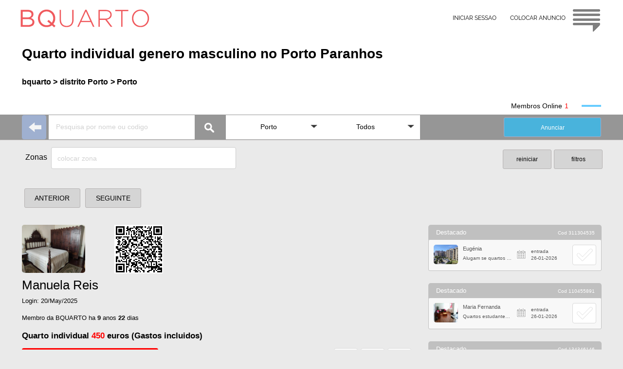

--- FILE ---
content_type: text/html
request_url: https://www.bquarto.pt/porto/quarto-com-quarto-de-banho-e-kichenet-independentes-no-porto?k=110309033
body_size: 24163
content:
 
<!DOCTYPE html>
<html lang="pt">
<head>
<meta name="viewport" content="width=device-width, initial-scale=1.0, maximum-scale=2.0, minimum-scale=1.0">
<meta charset="utf-8"/><title>Quarto individual genero masculino no Porto Paranhos - bquarto</title>
<meta name="robots" content="index, follow"/><meta name="googlebot" content="index, follow" />
<meta name="description" content="Quarto individual genero masculino no Porto Paranhos. Quarto com quarto de banho individual e com kitchenette com o valor 450. Incluindo as despesas de água, luz, gás e internet. Ambiente calmo e de, Porto, Portugal"/>
<meta name="owner" content="www.bquarto.pt <geral@bquarto.pt>" />
<meta http-equiv="content-language" content="pt" />
<link rel="SHORTCUT ICON" href="//www.bquarto.pt/favicon.ico" />
<link rel="canonical" href="https://www.bquarto.pt/porto/quarto-com-quarto-de-banho-e-kichenet-independentes-no-porto" />
<!-- Google tag (gtag.js) -->
<script async src="https://www.googletagmanager.com/gtag/js?id=G-TCMVB48ZL8"></script>
<script>
  window.dataLayer = window.dataLayer || [];
  function gtag(){dataLayer.push(arguments);}
  gtag('js', new Date());
  gtag('config', 'G-TCMVB48ZL8');
</script>
<script async src="https://fundingchoicesmessages.google.com/i/pub-2672983625488500?ers=1"></script><script>(function() {function signalGooglefcPresent() {if (!window.frames['googlefcPresent']) {if (document.body) {const iframe = document.createElement('iframe'); iframe.style = 'width: 0; height: 0; border: none; z-index: -1000; left: -1000px; top: -1000px;'; iframe.style.display = 'none'; iframe.name = 'googlefcPresent'; document.body.appendChild(iframe);} else {setTimeout(signalGooglefcPresent, 0);}}}signalGooglefcPresent();})();</script>
<link rel="stylesheet" type="text/css" href="jajat24i.css">
<link rel="stylesheet" type="text/css" href="jajat24iv.css">
<link rel="stylesheet" type="text/css" href="jajat24iii.css">
<script src="jquery.js"></script>
<script src="pesquisa.js"></script>
<meta property="og:description" content="Quarto individual genero masculino no Porto Paranhos"/>
<meta property="og:title" content="Quarto individual genero masculino no Porto Paranhos"/>
<meta property="og:url" content="https://www.bquarto.pt/porto/quarto-com-quarto-de-banho-e-kichenet-independentes-no-porto?k=110309033"/>
<meta property="og:type" content="website"/>
<meta property="og:image:type" content="image/jpeg" />
<meta property="og:image" content="https://www.bquarto.pt/fotos/110309033UsO.jpg"/>
<meta property="og:site_name" content="BQUARTO"/>
</head>
<body class="bgfb">
<span id='topog' class="nodis">
<div id='topBQ3' class="corfix zi200 h70 bgbranc fontRaleway">
<div class="cor_i padT15 h70">
<div class="x0 y0">
<a href="//www.bquarto.pt">
<div class="ftL4 h40 w280 logo"></div>
</a>
<div id="irTop2" class="ftR5 h55 w60 logoc blogor"></div>
</div>
<div class="x0 yr0 w450 h45">
<a href="https://www.bquarto.pt/ba_registo24/" ><div class="ftR padT15 botao_i txC tx12 h45 w130">COLOCAR ANUNCIO</div></a>
<a href="https://www.bquarto.pt/ba_login24/?n=np-2" ><div class="ftR0 padT15 botao_i txC tx12 h45 w130">INICIAR SESSAO</div></a>
</div>	   
</div></div>
<div class="cor h70 bgbranc"></div>
<div class="cor bgbranc">
<div class="cor_i h25">&nbsp;</div>
<div class="cor_i htitum bgbranc clr"><div id="Ttitu" class="ftL5 tx28 txbol clr"><h1>Quarto individual genero masculino no Porto Paranhos</h1></div>
</div>
<div class="cor_i h50 bgbranc clr"><div class="ftL5 h25">
<a href="https://www.bquarto.pt" class="txL tx16 elps txbol botao_i">bquarto > </a>
</div>

<div class="ftL5 h25">
<a href="https://www.bquarto.pt/porto/" class="txL tx16 elps txbol botao_i">distrito Porto</a>
</div>
<div class="ftL5 h25">
<a href="//www.bquarto.pt/porto/arrendo-quartos-porto" class="txL tx16 elps txbol botao_i"> > Porto</a>
</div>
</div>
<div class="cor_i h25 bgbranc clr"><div class="ftR65 w40 h4 online"></div>
<div id='nonlineA' class="ftR tx14 txff0 w30">&nbsp;</div>
<div class="ftR tx14">Membros Online</div>
</div>
<div class="cor_i h1 bgbranc clr"></div>
</div>
</span>
<span id='topom' class="nodis">
<div id='topBQ4' class="corfix zi200 h70 bgbranc">
<div class="cor_i padT14 h70">
<a href="//www.bquarto.pt">
<div class="ftL4 h40 w280 logo"></div>
</a>
<div id="irTop" class="ftR5 h55 w60 logoc blogor"></div></div></div>
<div class="cor">
<div class="cor_i h70"></div>
<div class="cor_i">
<div class="posR margC w100p h45 bgbranc">
<a href="https://www.bquarto.pt/ba_registo24/" >
<div class="ftR atrasa padT15 txC tx12 h45 dimedia botao_i">COLOCAR ANUNCIO</div></a>
<a href="https://www.bquarto.pt/ba_login24/?n=np-2" >
<div class="ftR0 atrasa padT15 txC tx12 h45 dimedia botao_i">INICIAR SESSAO</div></a>
</div></div>
<div class="cor_i h25 bgbranc"></div>
<div class="cor_i htitum bgbranc clr"><div id="Ttitu" class="ftL5 tx28 txbol clr"><h1>Quarto individual genero masculino no Porto Paranhos</h1></div>
</div>
<div class="cor_i h50 bgbranc clr"><div class="ftL5 h25">
<a href="https://www.bquarto.pt" class="txL tx16 elps txbol botao_i">bquarto > </a>
</div>

<div class="ftL5 h25">
<a href="https://www.bquarto.pt/porto/" class="txL tx16 elps txbol botao_i">distrito Porto</a>
</div>
<div class="ftL5 h25">
<a href="//www.bquarto.pt/porto/arrendo-quartos-porto" class="txL tx16 elps txbol botao_i"> > Porto</a>
</div>
</div>
<div class="cor_i h25 bgbranc clr"><div class="ftR65 w40 h4 online"></div>
<div id='nonlineA' class="ftR tx14 txff0 w30">&nbsp;</div>
<div class="ftR tx14">Membros Online</div>
</div></div>
<div class="cor_i h1 bgbranc clr"></div>
</span>
<div class="cor h52 bxw zi100">
<div class="cor_i">
<div class="ftL01">
<a href="//www.bquarto.pt/porto/arrendo-quartos-porto">
<div class="set_esq w50 h50"></div></a>
</div>
<div id='barra_A1' class="ftL01">
<input id="pesquisa" class="bgbranc ftL00 wbA1m h50 padR15 padL15 tx12 txC0C" placeholder="Pesquisa por nome ou codigo" autocomplete="off" type="text">
<div class="ftL00 posR w60 h50 lupa_img"></div>
<div id="search" class="posA w400 x51 y5 nodis" style="box-shadow:1px 1px 1px #DDD;"></div>
<div id="mask_min" class="posA wbA1m h50 x0 y5 nodis"><div class="ftR1015 loader_min"></div></div>
</div>

<div id='barra_A2' class="ftL01 wbA2pm h50">
<div class="Menu">
<ul class="posR">
<li id='barra_A21' class="posR wbA2m bgbranc ftL001" onclick="return true">
<div class="padT16 padR35 padB18 padL10 txC tx14 seta elps">Porto</div>
<ul class="posA nodis zi100"> 
                 
<li class="posR w100p bgbranc ftL001 h35 pad2 elps">
<a class="padT08 padR6 padB5 padL6 txL tx12 h30 elps" href="//www.bquarto.pt/lisboa/ ">Lisboa</a>
</li>                 
<li class="posR w100p bgbranc ftL001 h35 pad2 elps">
<a class="padT08 padR6 padB5 padL6 txL tx12 h30 elps" href="//www.bquarto.pt/porto/ ">Porto</a>
</li>                 
<li class="posR w100p bgbranc ftL001 h35 pad2 elps">
<a class="padT08 padR6 padB5 padL6 txL tx12 h30 elps" href="//www.bquarto.pt/coimbra/ ">Coimbra</a>
</li>                 
<li class="posR w100p bgbranc ftL001 h35 pad2 elps">
<a class="padT08 padR6 padB5 padL6 txL tx12 h30 elps" href="//www.bquarto.pt/setubal/ ">Setúbal</a>
</li>                 
<li class="posR w100p bgbranc ftL001 h35 pad2 elps">
<a class="padT08 padR6 padB5 padL6 txL tx12 h30 elps" href="//www.bquarto.pt/aveiro/ ">Aveiro</a>
</li>                 
<li class="posR w100p bgbranc ftL001 h35 pad2 elps">
<a class="padT08 padR6 padB5 padL6 txL tx12 h30 elps" href="//www.bquarto.pt/beja/ ">Beja</a>
</li>                 
<li class="posR w100p bgbranc ftL001 h35 pad2 elps">
<a class="padT08 padR6 padB5 padL6 txL tx12 h30 elps" href="//www.bquarto.pt/braga/ ">Braga</a>
</li>                 
<li class="posR w100p bgbranc ftL001 h35 pad2 elps">
<a class="padT08 padR6 padB5 padL6 txL tx12 h30 elps" href="//www.bquarto.pt/braganca/ ">Bragança</a>
</li>                 
<li class="posR w100p bgbranc ftL001 h35 pad2 elps">
<a class="padT08 padR6 padB5 padL6 txL tx12 h30 elps" href="//www.bquarto.pt/castelobranco/ ">Castelo Branco</a>
</li>                 
<li class="posR w100p bgbranc ftL001 h35 pad2 elps">
<a class="padT08 padR6 padB5 padL6 txL tx12 h30 elps" href="//www.bquarto.pt/evora/ ">Évora</a>
</li>                 
<li class="posR w100p bgbranc ftL001 h35 pad2 elps">
<a class="padT08 padR6 padB5 padL6 txL tx12 h30 elps" href="//www.bquarto.pt/faro/ ">Faro</a>
</li>                 
<li class="posR w100p bgbranc ftL001 h35 pad2 elps">
<a class="padT08 padR6 padB5 padL6 txL tx12 h30 elps" href="//www.bquarto.pt/guarda/ ">Guarda</a>
</li>                 
<li class="posR w100p bgbranc ftL001 h35 pad2 elps">
<a class="padT08 padR6 padB5 padL6 txL tx12 h30 elps" href="//www.bquarto.pt/leiria/ ">Leiria</a>
</li>                 
<li class="posR w100p bgbranc ftL001 h35 pad2 elps">
<a class="padT08 padR6 padB5 padL6 txL tx12 h30 elps" href="//www.bquarto.pt/portalegre/ ">Portalegre</a>
</li>                 
<li class="posR w100p bgbranc ftL001 h35 pad2 elps">
<a class="padT08 padR6 padB5 padL6 txL tx12 h30 elps" href="//www.bquarto.pt/santarem/ ">Santarém</a>
</li>                 
<li class="posR w100p bgbranc ftL001 h35 pad2 elps">
<a class="padT08 padR6 padB5 padL6 txL tx12 h30 elps" href="//www.bquarto.pt/viana/ ">Viana do Castelo</a>
</li>                 
<li class="posR w100p bgbranc ftL001 h35 pad2 elps">
<a class="padT08 padR6 padB5 padL6 txL tx12 h30 elps" href="//www.bquarto.pt/vilareal/ ">Vila Real</a>
</li>                 
<li class="posR w100p bgbranc ftL001 h35 pad2 elps">
<a class="padT08 padR6 padB5 padL6 txL tx12 h30 elps" href="//www.bquarto.pt/viseu/ ">Viseu</a>
</li>                 
<li class="posR w100p bgbranc ftL001 h35 pad2 elps">
<a class="padT08 padR6 padB5 padL6 txL tx12 h30 elps" href="//www.bquarto.pt/acores/ ">Açores</a>
</li>                 
<li class="posR w100p bgbranc ftL001 h35 pad2 elps">
<a class="padT08 padR6 padB5 padL6 txL tx12 h30 elps" href="//www.bquarto.pt/madeira/ ">Madeira</a>
</li>  
</ul></li>
<li id='barra_A22' class="posR wbA2m bgbranc ftL001" onclick="return true">
<div class="padT16 padR35 padB18 padL10 txC tx14 seta elps">Todos</div>
<ul class="posA nodis zi100">  
<li class="posR w100p bgbranc ftL001 h35 pad2  elps">
<a class="padT08 padR6 padB5 padL6 txL tx12 h30" href="//www.bquarto.pt/porto/">Todos</a></li> 
 
<li class="posR w100p bgbranc ftL001 h35 pad2  elps">
<a class="padT08 padR6 padB5 padL6 txL tx12 h30" href="//www.bquarto.pt/porto/arrendo-quartos-amarante">Amarante</a></li>  
 
<li class="posR w100p bgbranc ftL001 h35 pad2  elps">
<a class="padT08 padR6 padB5 padL6 txL tx12 h30" href="//www.bquarto.pt/porto/arrendo-quartos-baiao">Baião</a></li>  
 
<li class="posR w100p bgbranc ftL001 h35 pad2  elps">
<a class="padT08 padR6 padB5 padL6 txL tx12 h30" href="//www.bquarto.pt/porto/arrendo-quartos-felgueiras">Felgueiras</a></li>  
 
<li class="posR w100p bgbranc ftL001 h35 pad2  elps">
<a class="padT08 padR6 padB5 padL6 txL tx12 h30" href="//www.bquarto.pt/porto/arrendo-quartos-gondomar">Gondomar</a></li>  
 
<li class="posR w100p bgbranc ftL001 h35 pad2  elps">
<a class="padT08 padR6 padB5 padL6 txL tx12 h30" href="//www.bquarto.pt/porto/arrendo-quartos-lousada">Lousada</a></li>  
 
<li class="posR w100p bgbranc ftL001 h35 pad2  elps">
<a class="padT08 padR6 padB5 padL6 txL tx12 h30" href="//www.bquarto.pt/porto/arrendo-quartos-maia">Maia</a></li>  
 
<li class="posR w100p bgbranc ftL001 h35 pad2  elps">
<a class="padT08 padR6 padB5 padL6 txL tx12 h30" href="//www.bquarto.pt/porto/arrendo-quartos-marco-de-canaveses">Marco de Canaveses</a></li>  
 
<li class="posR w100p bgbranc ftL001 h35 pad2  elps">
<a class="padT08 padR6 padB5 padL6 txL tx12 h30" href="//www.bquarto.pt/porto/arrendo-quartos-matosinhos">Matosinhos</a></li>  
 
<li class="posR w100p bgbranc ftL001 h35 pad2  elps">
<a class="padT08 padR6 padB5 padL6 txL tx12 h30" href="//www.bquarto.pt/porto/arrendo-quartos-paredes">Paredes</a></li>  
 
<li class="posR w100p bgbranc ftL001 h35 pad2  elps">
<a class="padT08 padR6 padB5 padL6 txL tx12 h30" href="//www.bquarto.pt/porto/arrendo-quartos-pacos-de-ferreira">Paços de Ferreira</a></li>  
 
<li class="posR w100p bgbranc ftL001 h35 pad2  elps">
<a class="padT08 padR6 padB5 padL6 txL tx12 h30" href="//www.bquarto.pt/porto/arrendo-quartos-penafiel">Penafiel</a></li>  
 
<li class="posR w100p bgbranc ftL001 h35 pad2  elps">
<a class="padT08 padR6 padB5 padL6 txL tx12 h30" href="//www.bquarto.pt/porto/arrendo-quartos-porto">Porto</a></li>  
 
<li class="posR w100p bgbranc ftL001 h35 pad2  elps">
<a class="padT08 padR6 padB5 padL6 txL tx12 h30" href="//www.bquarto.pt/porto/arrendo-quartos-povoa-de-varzim">Póvoa de Varzim</a></li>  
 
<li class="posR w100p bgbranc ftL001 h35 pad2  elps">
<a class="padT08 padR6 padB5 padL6 txL tx12 h30" href="//www.bquarto.pt/porto/arrendo-quartos-santo-tirso">Santo Tirso</a></li>  
 
<li class="posR w100p bgbranc ftL001 h35 pad2  elps">
<a class="padT08 padR6 padB5 padL6 txL tx12 h30" href="//www.bquarto.pt/porto/arrendo-quartos-trofa">Trofa</a></li>  
 
<li class="posR w100p bgbranc ftL001 h35 pad2  elps">
<a class="padT08 padR6 padB5 padL6 txL tx12 h30" href="//www.bquarto.pt/porto/arrendo-quartos-valongo">Valongo</a></li>  
 
<li class="posR w100p bgbranc ftL001 h35 pad2  elps">
<a class="padT08 padR6 padB5 padL6 txL tx12 h30" href="//www.bquarto.pt/porto/arrendo-quartos-vila-nova-de-gaia">Vila Nova de Gaia</a></li>  
 
<li class="posR w100p bgbranc ftL001 h35 pad2  elps">
<a class="padT08 padR6 padB5 padL6 txL tx12 h30" href="//www.bquarto.pt/porto/arrendo-quartos-vila-do-conde">Vila do Conde</a></li>  
 
</ul></li></ul>
</div></div>
<div id='barra_A4' class="ftR65"><a style="color:white;" href="https://www.bquarto.pt/ba_registo24/?n=np-2" target="_blank">
<div class="ftL00 h40 wbA2m bdimr13 bcor_Az tx12 txC elps">Anunciar</div></a>
</div>
</div>
</div>
<div class="cor">
<div class="cor_i h10"></div>
<div class="cor_i hbCm">
<div id="mask_uni2" class="posA w50 h50 x12 y270 loader_min nodis"></div>
<div class="ftL010 wBCAm h55 elps">
<div class="ftL00 padT12 w55 h45 tx16 elps txR">Zonas &nbsp;</div>
<input id='uniproc_textbox2' class="ftL00 h45 w80p sele_c14 tx14 txL elps bgbranc" placeholder='colocar zona' type="text" value="" >
</div>
<div class="ftR0 w210 h50">
<div id='filtroB' class="ftR01 w100 bdimr12 bbF3 tx12 txC h40">filtros</div>
<div id='rinici' class="ftR1015 w100 bdimr12 bbF3 tx12 txC h40">reiniciar</div>
</div>

<div id="uniproc_search2" class="posA wBCAm x60 y0 zi100 nodis"></div>

</div>
<div class="cor_i h5 clr"></div>
</div>
<div id='filtroJ' class="cor clr nodis">
<div class="cor_i hbDm clr">
	
<div id='filt_Bk0' class="posR ftL020 wbDpm bdimr13 bbF3 h45 seta">
<div class="posA xn30 y0 h20 w100p txC tx13 tx000">Tipologia</div>
<div id='filt_B0' class="posA x0 y0 padT13 h45 w100p txC tx13 elps">qualquer</div>
<div id='filt_Bk1' class="posA x44 y0 w100p nodis zi100 tx666 tx13 bd1cc bg49"> 
<div id='filt_B1' class="posR w100p h40 padT13 padL10 bbB">qualquer</div>
<div id='filt_B2' class="posR w100p h40 padT13 padL10 bbB">quartos</div>
<div id='filt_B4' class="posR w100p h40 padT13 padL10 bbB">apartamentos</div>
<div id='filt_B5' class="posR w100p h40 padT13 padL10 bbB">q individual</div>
<div id='filt_B6' class="posR w100p h40 padT13 padL10 bbB">q duplo</div>
<div id='filt_B7' class="posR w100p h40 padT13 padL10 bbB">q casal</div>
<div id='filt_BE' class="posR w100p h40 padT13 padL10 bbB">q multiplo</div>
<div id='filt_B8' class="posR w100p h40 padT13 padL10 bbB">estudio</div>
<div id='filt_B9' class="posR w100p h40 padT13 padL10 bbB">T1</div>
<div id='filt_BA' class="posR w100p h40 padT13 padL10 bbB">T2</div>
<div id='filt_BB' class="posR w100p h40 padT13 padL10 bbB">T3</div>
<div id='filt_BC' class="posR w100p h40 padT13 padL10 bbB">T4</div>
<div id='filt_BD' class="posR w100p h40 padT13 padL10 bbB">T5</div>
</div>
</div>
<div id='filt_Ck0' class="posR ftL020 wbDpm bdimr13 bbF3 h45 seta">
<div class="posA xn30 y0 h20 w100p txC tx13 tx000">Genero</div>
<div id='filt_C0' class="posA x0 y0 padT13  h45 w100p txC tx13 elps">qualquer</div>
<div id='filt_Ck1' class="posA x44 y0 w100p nodis zi100 tx666 tx13 bd1cc bg49"> 
<div id='filt_C1' class="posR w100p h40 padT13 padL10 bbB">qualquer</div>
<div id='filt_C2' class="posR w100p h40 padT13 padL10 bbB">feminino</div>
<div id='filt_C3' class="posR w100p h40 padT13 padL10 bbB">masculino</div>
<div id='filt_C4' class="posR w100p h40 padT13 padL10 bbB">casais</div>
</div>
</div>	 
<div id='filt_Ek0' class="posR ftL020 wbDpm bdimr13 bbF3 h45 seta">
<div class="posA xn30 y0 h20 w100p txC tx13 tx000">Ocupacao</div>
<div id='filt_E0' class="posA x0 y0 padT13 h45 w100p txC tx13 elps">qualquer</div>
<div id='filt_Ek1' class="posA x44 y0 w100p nodis zi100 tx666 tx13 bd1cc bg49"> 
<div id='filt_E1' class="posR w100p h40 padT13 padL10 bbB">qualquer</div>
<div id='filt_E2' class="posR w100p h40 padT13 padL10 bbB">estudantes</div>
<div id='filt_E3' class="posR w100p h40 padT13 padL10 bbB">profissionais</div>
</div>
</div>
<div id='filt_Dk0' class="posR ftL020 wbDpm bdimr13 bbF3 h45 seta">
<div class="posA xn30 y0 h20 w100p txC tx13 tx000">outros</div>
<div id='filt_D0' class="posA x0 y0 padT13 h45 w100p txC tx13 elps">qualquer</div>
<div id='filt_Dk1' class="posA x44 y0 w100p nodis zi100 tx666 tx13 bd1cc bg49"> 
<div id='filt_D1' class="posR w100p h40 padT13 padL10 bbB">qualquer</div>
<div id='filt_D2' class="posR w100p h40 padT13 padL10 bbB">aceita animais</div>
<div id='filt_D3' class="posR w100p h40 padT13 padL10 bbB elps">gastos incluidos</div>
</div>
</div>			
	
<div id='filt_Gk0' class="posR ftL020 wbDpm bdimr13 bbF3 h45 seta">
<div class="posA xn30 y0 h20 w100p txC tx13 tx000">Valores</div>
<div id='filt_G0' class="posA x0 y0 padT13 h45 w100p txC tx13">qualquer</div>
<div id='filt_Gk1' class="posA x44 y0 w100p nodis zi100 tx666 tx16 bd1cc bg49">
<div class="posR w100p h40">
<div id='filt_Gmxu' class="ftR0 w50p h40 txC"><div class="margC h40 bbWD triupW"></div></div>
<div id='filt_Gmiu' class="ftR0 w50p h40 txC"><div class="margC h40 bbWD triupW"></div></div>
</div>
<div class="posR w100p h15"></div>
<div class="posR w100p h40">
<div class="ftR0 w50p h40"><div id="filt_Gmx" class="bgazulr padT10 w100p h40 tx16 txC0C txC">3000</div></div>
<div class="ftR0 w50p h40"><div id="filt_Gmi" class="bgazulr padT10 w100p h40 tx16 txC0C txC">100</div></div>
</div>
<div class="posR w100p h15">
<div class="ftR0 w50p h15 pad2 tx10 txC">max</div>
<div class="ftR0 w50p h15 pad2 tx10 txC">min</div>
</div>
<div class="posR w100p h40">
<div id='filt_Gmxd' class="ftR0 w50p h40 txC"><div class="margC h40 bbDW tridwW"></div></div>
<div id='filt_Gmid' class="ftR0 w50p h40 txC"><div class="margC h40 bbDW tridwW"></div></div>
</div>
<div id='filt_Gselec' class="posR w100p h40 padT13 padL10 bbB txC bd1cc tx13">Selecionar</div>
</div></div>
<div id='filt_Ik0' class="posR ftL020 wbDpm bdimr13 bbF3 h45 seta">
<div class="posA xn30 y0 h20 w100p txC tx13 tx000">Data de entrada</div>
<div id='filt_I0' class="posA x0 y0 padT13 h45 w100p txC tx13">Entrar (data)</div>
<div id='filt_Ik1' class="posA x44 y0 w100p h208 nodis zi200 tx666 tx13 bd1cc bg49"> 
<div id='I0memo' class="nodis">I0000</div>

<div class="posA x0 y0 w50p h160 txC">
<div class="posR w100p h40 padT10 txbra">Dia</div>
<div id='filt_Idu' class="margC h40 bbWD triupW"></div>
<div id='filt_Idv' class="posR w100p h40 padT10 tx16 txbra"></div>
<div id='filt_Idd' class="margC h40 bbDW tridwW"></div>
</div>
<div class="posA x0 yr0 w50p h160 txC">
<div class="posR w100p h40 padT10 txbra">Mes</div>
<div id='filt_Imu' class="margC h40 bbWD triupW"></div>
<div id='filt_Imv' class="posR w100p h40 padT10 tx16 txbra"></div>
<div id='filt_Imd' class="margC  h40 bbDW tridwW"></div>
</div>

<div id='filt_Vdm' class="posA x165 y0 w100p h40 txC padT10 bbB nodis">Validar</div>
</div>
</div>

<div id='filt_Fk0' class="posR ftL020 wbDpm bdimr13 bbF3 h45 seta">
<div class="posA xn30 y0 h20 w100p txC tx13 tx000">outros</div>
<div id='filt_F0' class="posA x0 y0 padT13 h45 w100p txC tx13 elps">qualquer</div>
<div id='filt_Fk1' class="posA x44 y0 w100p nodis zi100 tx666 tx13 bd1cc bg49"> 
<div id='filt_F1' class="posR w100p h40 padT13 padL10 bbB">qualquer</div>
<div id='filt_F7' class="posR w100p h40 padT13 padL10 bbB elps">Quarto por servico...</div>
<div id='filt_F6' class="posR w100p h40 padT13 padL10 bbB elps">Membros online</div>
</div>
</div>
<div id='filt_Hk0' class="posR ftL020 wbDpm bdimr13 bbF3 h45 seta">
<div class="posA xn30 y0 h20 w100p txC tx13 tx000">outros</div>
<div id='filt_H0' class="posA x0 y0 padT13 h45 w100p txC tx13 elps">qualquer</div>
<div id='filt_Hk1' class="posA x44 y0 w100p nodis zi100 tx666 tx13 bd1cc bg49"> 
<div id='filt_H1' class="posR w100p h40 padT13 padL10 bbB">qualquer</div>
<div id='filt_H2' class="posR w100p h40 padT13 padL10 bbB">sem senhorio</div>
<div id='filt_H3' class="posR w100p h40 padT13 padL10 bbB">wc privativo</div>
</div>
</div>
</div>  
<div class="cor_i h20 clr"></div> 
</div>
<div class="cor clr">
<div class="cor_i h20"></div>
<div class="cor_i h80">
<div id="esconDm">
<div id='ant_segNO' class="ftL h60 w255 zi10">
<a id='antHRF' href="quarto-com-wc-suite-na-baixa-do-porto?k=275468124">
<div id='antx' class="ftL010 wbG1pm bdim11 bbF3">ANTERIOR</div></a>
<a id='segHRF' href="casa-familiar-com-quintal-vng-metro-santo-ovidio?k=676337114">
<div id='segx' class="ftL010 wbG1pm bdim11 bbF3">SEGUINTE</div></a>
</div>
<div class="ftL4 h40 tx12">
<div id="fb-root"></div>
<script async defer crossorigin="anonymous" src="https://connect.facebook.net/pt_PT/sdk.js#xfbml=1&version=v19.0&appId=627071985147757" nonce="Ab0dMgfx">
</script>
<div class="fb-share-button" data-href="https://www.bquarto.pt/porto/quarto-com-quarto-de-banho-e-kichenet-independentes-no-porto?k=110309033" data-layout="" data-size="large">
<a target="_blank" href="https://www.facebook.com/sharer/sharer.php?u=https%3A%2F%2Fdevelopers.facebook.com%2Fdocs%2Fplugins%2F&amp;src=sdkpreparse" class="fb-xfbml-parse-ignore">Partilhar</a></div>
</div>
</div>
<div id='fixSA' class="cor nodis zi500k">
<div id='ant_segNO2' class="cor_i h45">
<div class="ftL5">
<a id='antHRF2' href="quarto-com-wc-suite-na-baixa-do-porto?k=275468124">
<div id='antx2' class="ftL01 w120 bdim13 bcor_ea bgt">ANTERIOR</div>
</a>
<a id='segHRF2' href="casa-familiar-com-quintal-vng-metro-santo-ovidio?k=676337114">
<div id='segx2' class="ftL01 w120 bdim13 bcor_ea bgt">SEGUINTE</div>
</a>
</div>
</div>
<div class="cor_i h45"> 
<div id="BpverTFii" class="ftL5 w258 tx14 txC bcor_ff1 txCorta"></div>
</div>
 
<div id="qrcode2" class="posA x0 y270 w100 radi5 nodis zi100"></div>
</div>
</div></div>
<div class="cor clr">
<div class="cor_i h100p">
<div id='anuncio' class="ftL5 wESQm">
<div class="posR hAtopom wESQDm"> 

<img id="Afoteu" class="ftL60 w130 radi5" src="https://www.bquarto.pt/fotos/110309033UsO.jpg" alt="Foto de Manuela Reis" />

<div class="ftL00 w125 radi5">
 
<div id="qrcode" class="w100 radi5 nodis zi10"></div>
</div>

<div class="ftL05 h35 wTXpm clr">
<div id='Anomes' class="ftL0 h35 w95p txNMm txCorta">Manuela Reis</div>
</div>
<div class="ftL05 h30 wTXpm clr">
<div id="Aonline" class="ftL0 tx13 w95p nodis">
<div class="ftL0">Online</div>
<div class="ftL05 online w30 h4" style="border-style:none;"></div>
</div>
<div id="Aulog" class="ftL0 tx13 w95p nodis">Login: 20/May/2025</div>
</div>
<div class="ftL05 hTXm wESQDm ">
<div id="AmembHa" class="ftL0 tx13 w95p txCorta">Membro da BQUARTO ha  <b>9</b> anos <b>22</b> dias</div>
</div>
</div>
<div class="posR h40 wESQDm zi10 txCorta"> 
<div id='Ctitu3' class="posA x5 y0 tx17 txbol txCorta wESQDm">
<h2><strong>Quarto individual <b class="red" >450</b> euros (Gastos incluidos)</strong></h2></div>
</div>
<div class="posR hBOTm wESQDm zi10"> 
<div class="posA x0 y0 h50 w315">
<div id="BpverTF" class="nodis"></div>
<div id="BpverTFi" class="ftL0 w280 tx14 txC bcor_ff1 txCorta"></div>
</div>
<div id="bk3A_00" class="posA xb6 yr0m h50 w225 nodis zi10">
<div id="bkA_00" class="bmark_ciza posA x0 yr110 nodis"></div>
<div id="bkA_A0" class="bmark_redz posA x0 yr110 nodis">
<div id="bkA_M0" class="nodis"></div>
<div id="bkA_Mk0" class="nodis"></div>
</div>
<div id="esconD_00" class="bmark_ncinz posA x0 yr55 nodis"></div>
<div id="esconD_i0" class="bmark_nred posA x0 yr55 nodis">
<div id="esconD_M0" class="nodis"></div>
<div id="esconD_Mk0" class="nodis"></div>
</div>	
<div id="meA_k0" class="bmen_cin posA x0 yr0"></div>
</div>
<div id="bk3B_00" class="posA xb5 yr0m h50 w160 nodis">
<div class="bmark_ciza posA x0 yr110"></div>
<div class="bmark_ncinz posA x0 yr55"></div>
<div class="bmen_cin posA x0 yr0"></div>
</div>
</div>
 
<div id="fotoM0" class="nodis"></div>
<div id="fotoMc0" class="nodis">0</div>
<div id="fotok0" class="posR h430m wESQDm nodis clr">
<div id='fotoz0' class="posA x128 y0 zi10 w50p h80p set_em"></div>
<div id='fotox0' class="posA x128 yr0 zi10 w50p h80p set_dm"></div>
<div id="foto0" class="posA xm45 y0 h450m w100p nodis ">
</div></div>
<div class="posR h5 wESQDm clr"></div>
 
<div class="posR h110 wESQDm bgbranc bdTo">
<div id='Ccodigo' class="posA x10 yr10 tx11 bdimr720 zi10 tx000 "></div>
<div class="posA x20 y0 w100p">
<div id='Ctitu' class="posR w90p padT20 padL28 padR15 tx20 tx333"><h1 class="w90p elps">Quarto individual genero masculino no Porto Paranhos</h1></div>
<div id='Ctitu2' class="posR w90p padT08 padL28 padR15 tx14 tx333"><h2><div>Arrendo <b class="txff0">1 </b>Quarto(s)</div></h2></div>
</div>
</div>
 
<div  id='Cquem' class="posR h100p wESQDm clr">
<div class="posR h100p w100p bgbranc bdLR clr">
<div class="posR h20 clr"></div>
<div class="posR h22 w100p txCorta">
<div class="ftL00 w5p pad4"></div><div class="ftL00 w90p tx16 tx333 txCorta">QUEM PROCURO PARA ESTE ESPACO</div></div>
<div class="posR h100p padR30 padL30 padB30 padT10 w100p tx13 clr">
<div id='Cocu' class="ftL30i h20 txL txCorta bola nodis">Estudante</div>
<div id='Cgen' class="ftL30i h20 txL txCorta bola nodis">feminino</div>
<div id='Cida' class="ftL30i h20 txL txCorta bola nodis">Idade: [20-43] anos</div>
<div id='Ccas' class="ftL30i h20 txL txCorta bola nodis">Aceita casais: nao</div></div>
<div class="posR h10 clr"></div></div>
</div>
<div id='CdescOF' class="posR h100p wESQDm clr">
<div class="posR h100p w100p bgbranc bdLR clr">
<div id='Cdesc' class="posR h100p padR30 padL30 padB20 padT10 w100p tx13 tx333 lheight22 clr">
Quarto com quarto de banho individual e com kitchenette com o valor 450. Incluindo as despesas de água, luz, gás e internet. Ambiente calmo e de respeito. Bons transportes. Rua Marques de Oliveira, Paranhos Porto.</div>
</div>
</div>

<div class="posR h100p wESQDm tx12 clr">
<div class="posR h100p w100p bgbranc bdLR clr">
<div class="posR h10 clr"></div>
<div id='Cqto' class="posR h100p w100p">
<div id='CqtoTii' class="posR h20 w100p txCorta">
<div class="ftL00 w5p pad4"></div><div id='CqtoTi' class="ftL00 w90p tx14 tx333 txbol txCorta"></div>
</div>

<div class="posR h100p w100p tx12 txCorta">
<div class="ftL00 w5p pad4"></div>
<div class="ftL00 w20p txfff txC pad5 bg96 txCorta">Quarto</div>
<div class="ftL00 w20p txfff txC pad5 bg96 txCorta">Banheiro</div>
<div class="ftL00 w10p txfff txC pad5 bg96 txCorta">Area(m2)</div>
<div class="ftL00 w20p txfff txC pad5 bg96 txCorta">Disponivel</div>
<div class="ftL00 w20p txfff txC pad5 bg96 txCorta">Preco(&euro;/mes)</div>
<div class="ftL00 w5p pad4"></div> 
</div>
<div id='CQnum1' class="posR h25 w100p txCorta">
<div class="ftL00 w5p pad4"></div>
<div id='CQtip1' class="ftL00 w20p tx12 tx333 txC pad5 txCorta"></div>
<div id='CQwcp1' class="ftL00 w20p tx12 tx333 txC pad5 txCorta"></div>
<div id='CQare1' class="ftL00 w10p tx12 tx333 txC pad5 txCorta"></div>
<div id='CQdat1' class="ftL00 w20p tx12 tx333 txC pad5 txCorta"></div>
<div id='CQred1' class="ftL00 w20p tx13 txff0 txbol txC pad5 txCorta"></div>
<div class="ftL00 w5p pad4"></div>
</div>
<div id='CQnum2' class="posR h25 w100p txCorta">
<div class="ftL00 w5p pad4"></div>
<div id='CQtip2' class="ftL00 w20p tx12 tx333 txC pad5 txCorta"></div>
<div id='CQwcp2' class="ftL00 w20p tx12 tx333 txC pad5 txCorta"></div>
<div id='CQare2' class="ftL00 w10p tx12 tx333 txC pad5 txCorta"></div>
<div id='CQdat2' class="ftL00 w20p tx12 tx333 txC pad5 txCorta"></div>
<div id='CQred2' class="ftL00 w20p tx13 txff0 txbol txC pad5 txCorta"></div>
<div class="ftL00 w5p pad4"></div>
</div>
<div id='CQnum3' class="posR h25 w100p txCorta">
<div class="ftL00 w5p pad4"></div>
<div id='CQtip3' class="ftL00 w20p tx12 tx333 txC pad5 txCorta"></div>
<div id='CQwcp3' class="ftL00 w20p tx12 tx333 txC pad5 txCorta"></div>
<div id='CQare3' class="ftL00 w10p tx12 tx333 txC pad5 txCorta"></div>
<div id='CQdat3' class="ftL00 w20p tx12 tx333 txC pad5 txCorta"></div>
<div id='CQred3' class="ftL00 w20p tx13 txff0 txbol txC pad5 txCorta"></div>
<div class="ftL00 w5p pad4"></div>
</div>
<div id='CQnum4' class="posR h25 w100p txCorta">
<div class="ftL00 w5p pad4"></div>
<div id='CQtip4' class="ftL00 w20p tx12 tx333 txC pad5 txCorta"></div>
<div id='CQwcp4' class="ftL00 w20p tx12 tx333 txC pad5 txCorta"></div>
<div id='CQare4' class="ftL00 w10p tx12 tx333 txC pad5 txCorta"></div>
<div id='CQdat4' class="ftL00 w20p tx12 tx333 txC pad5 txCorta"></div>
<div id='CQred4' class="ftL00 w20p tx13 txff0 txbol txC pad5 txCorta"></div>
<div class="ftL00 w5p pad4"></div>
</div>
<div id='CQnum5' class="posR h25 w100p txCorta">
<div class="ftL00 w5p pad4"></div>
<div id='CQtip5' class="ftL00 w20p tx12 tx333 txC pad5 txCorta"></div>
<div id='CQwcp5' class="ftL00 w20p tx12 tx333 txC pad5 txCorta"></div>
<div id='CQare5' class="ftL00 w10p tx12 tx333 txC pad5 txCorta"></div>
<div id='CQdat5' class="ftL00 w20p tx12 tx333 txC pad5 txCorta"></div>
<div id='CQred5' class="ftL00 w20p tx13 txff0 txbol txC pad5 txCorta"></div>
<div class="ftL00 w5p pad4"></div>
</div>
</div>
<div id='Capt' class="posR h105 w100p nodis">
<div class="posA x20 y0 w100p txCorta">
<div class="ftL00 w5p pad4"></div>
<div id='Captou' class="ftL00 w90p tx14 tx333 txbol w80p txCorta"></div>
</div>
<div class="posA x50 y0 h100p tx12 w100p txCorta">
<div class="ftL00 w5p pad4"></div>
<div class="ftL00 w12p tx11 txfff txC pad5 bg96 txCorta">Tipo</div>
<div class="ftL00 w16p tx11 txfff txC pad5 bg96 txCorta">Mobilado</div>
<div class="ftL00 w12p tx11 txfff txC pad5 bg96 txCorta">Area(m2)</div>
<div class="ftL00 w18p tx11 txfff txC pad5 bg96 txCorta">Cozinha equipada</div>
<div class="ftL00 w16p tx11 txfff txC pad5 bg96 txCorta">Disponivel</div>
<div class="ftL00 w16p tx11 txfff txC pad5 bg96 txCorta">Preco(&euro;/mes)</div>
<div class="ftL00 w5p pad4"></div> 
</div>
<div class="posA x80 y0 w100p txCorta">
<div class="ftL00 w5p pad4"></div>
<div id='CAtip' class="ftL00 w12p tx12 tx333 txC pad5 txCorta"></div>
<div id='CAmob' class="ftL00 w16p tx12 tx333 txC pad5 txCorta"></div>
<div id='CAare' class="ftL00 w12p tx12 tx333 txC pad5 txCorta"></div>
<div id='CAcoz' class="ftL00 w18p tx12 tx333 txC pad5 txCorta"></div>
<div id='CAdat' class="ftL00 w16p tx12 tx333 txC pad5 txCorta"></div>
<div id='CAred' class="ftL00 w16p tx13 txff0 txbol txC pad5 txCorta"></div>
<div class="ftL00 w5p pad4"></div>
</div></div>
<div class="posR h30 clr"></div></div>
</div>

<div id='CincZ' class="posR h100p wESQDm clr nodis">
<div class="posR h100p w100p bgbranc bdLR clr">
<div class="posR h22 w100p txCorta">
<div class="ftL00 w5p pad4"></div><div class="ftL00 w90p tx16 tx333 txCorta">A RENDA MENSAL INCLUI</div></div>
<div class="posR h100p padR30 padL30 padB30 padT10 w100p tx13 clr">
<div id='Cagu' class="ftL30i h20 txL txCorta bola nodis">agua</div>
<div id='Cele' class="ftL30i h20 txL txCorta bola nodis">electricidade</div>
<div id='Cgas' class="ftL30i h20 txL txCorta bola nodis">gas</div>
<div id='Clim' class="ftL30i h20 txL txCorta bola nodis">limpeza</div>
<div id='Cmud' class="ftL30i h20 txL txCorta bola nodis">muda de roupa</div>
<div id='Ccom' class="ftL30i h20 txL txCorta bola nodis">condominio</div>
<div id='Ctvi' class="ftL30i h20 txL txCorta bola nodis">canais tv</div>
<div id='Cint' class="ftL30i h20 txL txCorta bola nodis">internet</div>
</div>
<div class="posR h20 clr"></div></div>
</div>

<div class="posR h100p wESQDm clr">
<div class="posR h100p w100p bgbranc bdLR clr">
<div class="posR h22 w100p txCorta">
<div class="ftL00 w5p pad4"></div><div class="ftL00 w90p tx16 tx333 txCorta">SOBRE A HABITACAO</div></div>
<div class="posR h100p padR30 padL30 padB30 padT10 w100p tx13 clr">
<div id='Ctip' class="ftL30i h20 txL txCorta bola nodis"></div>
<div id='Ctqu' class="ftL30i h20 txL txCorta bola nodis"></div>
<div id='Ctwc' class="ftL30i h20 txL txCorta bola nodis"></div>
<div id='Carc' class="ftL30i h20 txL txCorta bola nodis">ar condicionado</div>
<div id='Caqc' class="ftL30i h20 txL txCorta bola nodis">aquecimento central</div>
<div id='Cani' class="ftL30i h20 txL txCorta bola nodis">Aceita animais: nao</div>
</div>
<div class="posR h20 clr"></div></div>
</div>

<div id='CequiW' class="posR h100p wESQDm clr">
<div class="posR h100p w100p bgbranc bdLR clr">
<div class="posR h22 w100p txCorta">
<div class="ftL00 w5p pad4"></div>
<div class="ftL00 w90p tx16 tx333 txCorta ">EQUIPAMENTOS ESPACOS QUE PODE UTILIZAR</div></div>
<div class="posR h100p padR30 padL30 padB30 padT10 w100p tx13 clr">
<div id='Ccoz' class="ftL30i h20 txL txCorta bola nodis"></div>
<div id='Cfog' class="ftL30i h20 txL txCorta bola nodis"></div>
<div id='Cfri' class="ftL30i h20 txL txCorta bola nodis"></div>
<div id='Cmic' class="ftL30i h20 txL txCorta bola nodis"></div>
<div id='Cloi' class="ftL30i h20 txL txCorta bola nodis"></div>
<div id='Crou' class="ftL30i h20 txL txCorta bola nodis"></div>
<div id='Ctel' class="ftL30i h20 txL txCorta bola nodis"></div>
<div id='Ccop' class="ftL30i h20 txL txCorta bola nodis"></div>
<div id='Cwif' class="ftL30i h20 txL txCorta bola nodis"></div>
<div id='Celi' class="ftL30i h20 txL txCorta bola nodis"></div>
<div id='Cgin' class="ftL30i h20 txL txCorta bola nodis"></div>
<div id='Cprk' class="ftL30i h20 txL txCorta bola nodis"></div>
<div id='Cpis' class="ftL30i h20 txL txCorta bola nodis"></div>
</div>
<div class="posR h20 clr"></div></div>
</div>



<div class="posR h100p wESQDm clr">
<div class="posR h100p w100p bgbranc bdBo clr">
<div class="posR h10 clr"></div></div>
<div class="posR w100p h15 clr"></div></div>
 
<div class="posR h20 wESQDm clr"></div>
 
<div class="ftL00 padB5 wESQDm">
<div class="posR h40 tx24">Localização</div>
<div id='avrua' class="posR h20 tx13 tx999"></div>
<div class="posR h25 tx10 txff6">(Atenção: A Localização e as Distâncias apresentadas são valores aproximados.)</div>
<div id='vmapaB' class="posR w236 txC tx15 bcor_ff5">Mapa</div>
</div>
 
<div id='mapaMM' class="nodis" ></div>
<div id='vmapaA' class="ftL00 wESQDm nodis clr"></div>
 
<div class="posR h20 wESQDm clr"></div>
 
<div class="posR h20 wESQDm clr"></div>
 
<div class="posR h20 wESQDm clr"></div>
 
<div id='Tlista' class="ftL00 padB5 wESQDm txCorta clr">
<div class="posR h40 w99p txCorta tx24">Ver lista de anúncios próximos</div>
</div>
 
<div class="ftL00 padB5 wESQDm clr">
<a id='VAProx0' href="alugo-quartos-oodakafidabfmnlhkfbdcgbg">
<div class="posR h55 w100p">
<div id='VAProxTi0' class="ftL00 h46 w80p txCorta sele_13B bbF3 tx16"><h3>Alugo quartos zona rua Marques de Oliveira Porto</h3></div>
<div class="ftL00 h46 w18p txC tx13 bbcor_ff5 pad15 txCorta">Ver</div>
</div></a>
</div>
 
<div class="posR h20 wESQDm clr"></div>
 
<div class="posR h20 wESQDm clr"></div>
 
<div class="posR h20 wESQDm clr"></div>
 
<div id='Tproximos' class="ftL00 padB5 wESQDm txCorta clr">
<div class="posR h40 w99p txCorta tx24">Três anúncios mais próximos</div>
</div>
 
<div id="Hanu1" class="ftL00 tamanhoHm wESQDm nodis">
<div class="posR">
<a id="masII_1" href="" target="_blank" >
<div class="posR ftL00 h108 w575m bgbranc bdE2">
<div id="HFot1" class="posA x1 y1 w130 h104"></div>
<div id="HTit1" class="posA x12 y140 tx333 tx14 w315m txCorta"></div>
<div id="HCod1" class="posA x12 yr10 tx10 txfff bdimr68 bg96 "></div>
<div id="HNom1" class="posA x40 y140 tx11 tx333"></div>
<div id="HPre1" class="posA x63 y140 tx18 "></div>
<div id="HGin1" class="posA x82 y140 tx10 ">Gastos Incluidos</div>
<div id="HDis1" class="posA x70 y260 tx10 tx333 txCorta w315m"></div>
</div>
</a>
<div class="posR ftR0 padT01 h120 w225">
<div id="HUlg1" class="posA x50 yr0 tx11 tx333 txbol"></div>

<div id="HOnl1" class="posA x50 yr0 tx11 tx333 txbol nodis">
<div class="ftL0">Online</div>
<div class="ftL05 online w40 h4" style="border-style:none;"></div>
</div>

<div id="bk3A_01" class="nodis">
<div id="bkA_01" class="bmark_ciza posA x0 yr165 nodis"></div>
<div id="bkA_A1" class="bmark_redz posA x0 yr165 nodis">
<div id="bkA_M1" class="nodis"></div>
<div id="bkA_Mk1" class="nodis"></div>
</div>
<div id="esconD_01" class="bmark_ncinz posA x0 yr110 nodis"></div>
<div id="esconD_i1" class="bmark_nred posA x0 yr110 nodis">
<div id="esconD_M1" class="nodis"></div>
<div id="esconD_Mk1" class="nodis"></div>
</div>	
<div id="meA_k1" class="bmen_cin posA x0 yr55"></div>
<a id="masI_1" href="" target="_blank" >
<div class="binf_cin posA x0 yr0"></div></a>
<div class="posA x70 yr0 h50 w225">
<div id="BpverTF1" class="nodis"></div>
<div id="BpverTFi1" class="ftR0 w212 tx13 txC bcor_ff2 txCorta"></div>
</div>
</div>
<div id="bk3B_01" class="nodis">
<div class="bmark_ciza posA x0 yr165"></div>
<div class="bmark_ncinz posA x0 yr110"></div>
<div class="bmen_cin posA x0 yr55"></div>
<div class="binf_cin posA x0 yr0"></div>
<div class="posA x70 yr0 h50 w225">
<div class="ftR0 w212 tx13 txC txbol bcor_ff2 txCorta">Ver contactos</div>
</div>
</div>
</div>
</div>
</div>
 
<div id="Hanu2" class="ftL00 tamanhoHm wESQDm nodis">
<div class="posR">
<a id="masII_2" href="" target="_blank" >
<div class="posR ftL00 h108 w575m bgbranc bdE2">
<div id="HFot2" class="posA x1 y1 w130 h104"></div>
<div id="HTit2" class="posA x12 y140 tx333 tx14 w315m txCorta"></div>
<div id="HCod2" class="posA x12 yr10 tx10 txfff bdimr68 bg96 "></div>
<div id="HNom2" class="posA x40 y140 tx11 tx333"></div>
<div id="HPre2" class="posA x63 y140 tx18 "></div>
<div id="HGin2" class="posA x82 y140 tx10 ">Gastos Incluidos</div>
<div id="HDis2" class="posA x70 y260 tx10 tx333 txCorta w315m"></div>
</div>
</a>
<div class="posR ftR0 padT01 h120 w225">
<div id="HUlg2" class="posA x50 yr0 tx11 tx333 txbol"></div>

<div id="HOnl2" class="posA x50 yr0 tx11 tx333 txbol nodis">
<div class="ftL0">Online</div>
<div class="ftL05 online w40 h4" style="border-style:none;"></div>
</div>

<div id="bk3A_02" class="nodis">
<div id="bkA_02" class="bmark_ciza posA x0 yr165 nodis"></div>
<div id="bkA_A2" class="bmark_redz posA x0 yr165 nodis">
<div id="bkA_M2" class="nodis"></div>
<div id="bkA_Mk2" class="nodis"></div>
</div>
<div id="esconD_02" class="bmark_ncinz posA x0 yr110 nodis"></div>
<div id="esconD_i2" class="bmark_nred posA x0 yr110 nodis">
<div id="esconD_M2" class="nodis"></div>
<div id="esconD_Mk2" class="nodis"></div>
</div>	
<div id="meA_k2" class="bmen_cin posA x0 yr55"></div>
<a id="masI_2" href="" target="_blank" >
<div class="binf_cin posA x0 yr0"></div></a>
<div class="posA x70 yr0 h50 w225">
<div id="BpverTF2" class="nodis"></div>
<div id="BpverTFi2" class="ftR0 w212 tx13 txC bcor_ff2 txCorta"></div>
</div>
</div>
<div id="bk3B_02" class="nodis">
<div class="bmark_ciza posA x0 yr165"></div>
<div class="bmark_ncinz posA x0 yr110"></div>
<div class="bmen_cin posA x0 yr55"></div>
<div class="binf_cin posA x0 yr0"></div>
<div class="posA x70 yr0 h50 w225">
<div class="ftR0 w212 tx13 txC txbol bcor_ff2 txCorta">Ver contactos</div>
</div>
</div>
</div>
</div>
</div>
 
<div id="Hanu3" class="ftL00 tamanhoHm wESQDm nodis">
<div class="posR">
<a id="masII_3" href="" target="_blank" >
<div class="posR ftL00 h108 w575m bgbranc bdE2">
<div id="HFot3" class="posA x1 y1 w130 h104"></div>
<div id="HTit3" class="posA x12 y140 tx333 tx14 w315m txCorta"></div>
<div id="HCod3" class="posA x12 yr10 tx10 txfff bdimr68 bg96 "></div>
<div id="HNom3" class="posA x40 y140 tx11 tx333"></div>
<div id="HPre3" class="posA x63 y140 tx18 "></div>
<div id="HGin3" class="posA x82 y140 tx10 ">Gastos Incluidos</div>
<div id="HDis3" class="posA x70 y260 tx10 tx333 txCorta w315m"></div>
</div>
</a>
<div class="posR ftR0 padT01 h120 w225">
<div id="HUlg3" class="posA x50 yr0 tx11 tx333 txbol"></div>

<div id="HOnl3" class="posA x50 yr0 tx11 tx333 txbol nodis">
<div class="ftL0">Online</div>
<div class="ftL05 online w40 h4" style="border-style:none;"></div>
</div>

<div id="bk3A_03" class="nodis">
<div id="bkA_03" class="bmark_ciza posA x0 yr165 nodis"></div>
<div id="bkA_A3" class="bmark_redz posA x0 yr165 nodis">
<div id="bkA_M3" class="nodis"></div>
<div id="bkA_Mk3" class="nodis"></div>
</div>
<div id="esconD_03" class="bmark_ncinz posA x0 yr110 nodis"></div>
<div id="esconD_i3" class="bmark_nred posA x0 yr110 nodis">
<div id="esconD_M3" class="nodis"></div>
<div id="esconD_Mk3" class="nodis"></div>
</div>	
<div id="meA_k3" class="bmen_cin posA x0 yr55"></div>
<a id="masI_3" href="" target="_blank" >
<div class="binf_cin posA x0 yr0"></div></a>
<div class="posA x70 yr0 h50 w225">
<div id="BpverTF3" class="nodis"></div>
<div id="BpverTFi3" class="ftR0 w212 tx13 txC bcor_ff2 txCorta"></div>
</div>
</div>
<div id="bk3B_03" class="nodis">
<div class="bmark_ciza posA x0 yr165"></div>
<div class="bmark_ncinz posA x0 yr110"></div>
<div class="bmen_cin posA x0 yr55"></div>
<div class="binf_cin posA x0 yr0"></div>
<div class="posA x70 yr0 h50 w225">
<div class="ftR0 w212 tx13 txC txbol bcor_ff2 txCorta">Ver contactos</div>
</div>
</div>
</div>
</div>
</div>
 
<div class="posR h20 wESQDm clr"></div>
 
<div class="posR h20 wESQDm clr"></div>
 
<div id='Tuprox' class="ftL00 padB5 wESQDm txCorta clr">
<div class="posR h40 w99p txCorta tx24">Universidades mais próximas</div>
</div>
 
<div class="ftL00 padB5 wESQDm clr">
<a id='UnHe0' href="">
<div id='Uni0' class="posR h55 w100p nodis">
<div id='UnTi0' class="ftL00 h46 w60p padT13 padL15 tx15 tx555 txCorta bgf0 bcor_no"></div>
<div id='UnDi0' class="ftL0 h46 w20p padT16 padL6 tx12 tx555 txCorta bgf0 bcor_no"></div>
<div class="ftL00 h46 w18p txC tx11 bbcor_ff5 pad15 txCorta">Ver anuncios</div>
</div></a>
<a id='UnHe1' href="">
<div id='Uni1' class="posR h55 w100p nodis">
<div id='UnTi1' class="ftL00 h46 w60p padT13 padL15 tx15 tx555 txCorta bgf0 bcor_no"></div>
<div id='UnDi1' class="ftL0 h46 w20p padT16 padL6 tx12 tx555 txCorta bgf0 bcor_no"></div>
<div class="ftL00 h46 w18p txC tx11 bbcor_ff5 pad15 txCorta">Ver anuncios</div>
</div></a>
<a id='UnHe2' href="">
<div id='Uni2' class="posR h55 w100p nodis">
<div id='UnTi2' class="ftL00 h46 w60p padT13 padL15 tx15 tx555 txCorta bgf0 bcor_no"></div>
<div id='UnDi2' class="ftL0 h46 w20p padT16 padL6 tx12 tx555 txCorta bgf0 bcor_no"></div>
<div class="ftL00 h46 w18p txC tx11 bbcor_ff5 pad15 txCorta">Ver anuncios</div>
</div></a>
<a id='UnHe3' href="">
<div id='Uni3' class="posR h55 w100p nodis">
<div id='UnTi3' class="ftL00 h46 w60p padT13 padL15 tx15 tx555 txCorta bgf0 bcor_no"></div>
<div id='UnDi3' class="ftL0 h46 w20p padT16 padL6 tx12 tx555 txCorta bgf0 bcor_no"></div>
<div class="ftL00 h46 w18p txC tx11 bbcor_ff5 pad15 txCorta">Ver anuncios</div>
</div></a>
</div>
 
<div class="posR h20 wESQDm clr"></div>
 
<div class="ftL00 wESQDm zi500k">
<div class="posR zi500k">
<div id='Mlat' class="nodis"></div><div id='Mlng' class="nodis"></div>
<div id='Mling' class="nodis"></div><div id='Mdurl' class="nodis"></div>
<input id="uniproc_textbox" type="text" class="ftL00 w80p tx14 caixa_procura" placeholder="Colocar nome de Universidades ou Instituicoes ...">

<div id="mask_uni" class="posA wbA1m h50 x0 y5 nodis"><div class="ftR1015 loader_min"></div></div>

<input id="uniproc_textbox_submit" type="submit" class="ftL00 binf_cin4" value=".">
<div id="uniproc_search" style="display: none;"></div>
</div>
</div>
 
<div class="posR h20 wESQDm clr"></div>
 
<div class="posR h20 wESQDm clr"></div>
 
<div class="posR h20 wESQDm clr"></div>
 
<div id='Tquem' class="ftL00 padB5 wESQDm txCorta clr">
<div class="posR h40 w99p txCorta tx24">Quem visualizou este anúncio também se interessou por:</div>
</div>
 
<div id="Hanu4" class="ftL00 tamanhoHm wESQDm nodis">
<div class="posR">
<a id="masII_4" href="" target="_blank" >
<div class="posR ftL00 h108 w575m bgbranc bdE2">
<div id="HFot4" class="posA x1 y1 w130 h104"></div>
<div id="HTit4" class="posA x12 y140 tx333 tx14 w315m txCorta"></div>
<div id="HCod4" class="posA x12 yr10 tx10 txfff bdimr68 bg96 "></div>
<div id="HNom4" class="posA x40 y140 tx11 tx333"></div>
<div id="HPre4" class="posA x63 y140 tx18 "></div>
<div id="HGin4" class="posA x82 y140 tx10 ">Gastos Incluidos</div>
<div id="HDis4" class="posA x70 y260 tx10 tx333 txCorta w315m"></div>
</div>
</a>
<div class="posR ftR0 padT01 h120 w225">
<div id="HUlg4" class="posA x50 yr0 tx11 tx333 txbol"></div>

<div id="HOnl4" class="posA x50 yr0 tx11 tx333 txbol nodis">
<div class="ftL0">Online</div>
<div class="ftL05 online w40 h4" style="border-style:none;"></div>
</div>

<div id="bk3A_04" class="nodis">
<div id="bkA_04" class="bmark_ciza posA x0 yr165 nodis"></div>
<div id="bkA_A4" class="bmark_redz posA x0 yr165 nodis">
<div id="bkA_M4" class="nodis"></div>
<div id="bkA_Mk4" class="nodis"></div>
</div>
<div id="esconD_04" class="bmark_ncinz posA x0 yr110 nodis"></div>
<div id="esconD_i4" class="bmark_nred posA x0 yr110 nodis">
<div id="esconD_M4" class="nodis"></div>
<div id="esconD_Mk4" class="nodis"></div>
</div>	
<div id="meA_k4" class="bmen_cin posA x0 yr55"></div>
<a id="masI_4" href="" target="_blank" >
<div class="binf_cin posA x0 yr0"></div></a>
<div class="posA x70 yr0 h50 w225">
<div id="BpverTF4" class="nodis"></div>
<div id="BpverTFi4" class="ftR0 w212 tx13 txC bcor_ff2 txCorta"></div>
</div>
</div>
<div id="bk3B_04" class="nodis">
<div class="bmark_ciza posA x0 yr165"></div>
<div class="bmark_ncinz posA x0 yr110"></div>
<div class="bmen_cin posA x0 yr55"></div>
<div class="binf_cin posA x0 yr0"></div>
<div class="posA x70 yr0 h50 w225">
<div class="ftR0 w212 tx13 txC txbol bcor_ff2 txCorta">Ver contactos</div>
</div>
</div>
</div>
</div>
</div>
 
<div id="Hanu5" class="ftL00 tamanhoHm wESQDm nodis">
<div class="posR">
<a id="masII_5" href="" target="_blank" >
<div class="posR ftL00 h108 w575m bgbranc bdE2">
<div id="HFot5" class="posA x1 y1 w130 h104"></div>
<div id="HTit5" class="posA x12 y140 tx333 tx14 w315m txCorta"></div>
<div id="HCod5" class="posA x12 yr10 tx10 txfff bdimr68 bg96 "></div>
<div id="HNom5" class="posA x40 y140 tx11 tx333"></div>
<div id="HPre5" class="posA x63 y140 tx18 "></div>
<div id="HGin5" class="posA x82 y140 tx10 ">Gastos Incluidos</div>
<div id="HDis5" class="posA x70 y260 tx10 tx333 txCorta w315m"></div>
</div>
</a>
<div class="posR ftR0 padT01 h120 w225">
<div id="HUlg5" class="posA x50 yr0 tx11 tx333 txbol"></div>

<div id="HOnl5" class="posA x50 yr0 tx11 tx333 txbol nodis">
<div class="ftL0">Online</div>
<div class="ftL05 online w40 h4" style="border-style:none;"></div>
</div>

<div id="bk3A_05" class="nodis">
<div id="bkA_05" class="bmark_ciza posA x0 yr165 nodis"></div>
<div id="bkA_A5" class="bmark_redz posA x0 yr165 nodis">
<div id="bkA_M5" class="nodis"></div>
<div id="bkA_Mk5" class="nodis"></div>
</div>
<div id="esconD_05" class="bmark_ncinz posA x0 yr110 nodis"></div>
<div id="esconD_i5" class="bmark_nred posA x0 yr110 nodis">
<div id="esconD_M5" class="nodis"></div>
<div id="esconD_Mk5" class="nodis"></div>
</div>	
<div id="meA_k5" class="bmen_cin posA x0 yr55"></div>
<a id="masI_5" href="" target="_blank" >
<div class="binf_cin posA x0 yr0"></div></a>
<div class="posA x70 yr0 h50 w225">
<div id="BpverTF5" class="nodis"></div>
<div id="BpverTFi5" class="ftR0 w212 tx13 txC bcor_ff2 txCorta"></div>
</div>
</div>
<div id="bk3B_05" class="nodis">
<div class="bmark_ciza posA x0 yr165"></div>
<div class="bmark_ncinz posA x0 yr110"></div>
<div class="bmen_cin posA x0 yr55"></div>
<div class="binf_cin posA x0 yr0"></div>
<div class="posA x70 yr0 h50 w225">
<div class="ftR0 w212 tx13 txC txbol bcor_ff2 txCorta">Ver contactos</div>
</div>
</div>
</div>
</div>
</div>
 
<div id="Hanu6" class="ftL00 tamanhoHm wESQDm nodis">
<div class="posR">
<a id="masII_6" href="" target="_blank" >
<div class="posR ftL00 h108 w575m bgbranc bdE2">
<div id="HFot6" class="posA x1 y1 w130 h104"></div>
<div id="HTit6" class="posA x12 y140 tx333 tx14 w315m txCorta"></div>
<div id="HCod6" class="posA x12 yr10 tx10 txfff bdimr68 bg96 "></div>
<div id="HNom6" class="posA x40 y140 tx11 tx333"></div>
<div id="HPre6" class="posA x63 y140 tx18 "></div>
<div id="HGin6" class="posA x82 y140 tx10 ">Gastos Incluidos</div>
<div id="HDis6" class="posA x70 y260 tx10 tx333 txCorta w315m"></div>
</div>
</a>
<div class="posR ftR0 padT01 h120 w225">
<div id="HUlg6" class="posA x50 yr0 tx11 tx333 txbol"></div>

<div id="HOnl6" class="posA x50 yr0 tx11 tx333 txbol nodis">
<div class="ftL0">Online</div>
<div class="ftL05 online w40 h4" style="border-style:none;"></div>
</div>

<div id="bk3A_06" class="nodis">
<div id="bkA_06" class="bmark_ciza posA x0 yr165 nodis"></div>
<div id="bkA_A6" class="bmark_redz posA x0 yr165 nodis">
<div id="bkA_M6" class="nodis"></div>
<div id="bkA_Mk6" class="nodis"></div>
</div>
<div id="esconD_06" class="bmark_ncinz posA x0 yr110 nodis"></div>
<div id="esconD_i6" class="bmark_nred posA x0 yr110 nodis">
<div id="esconD_M6" class="nodis"></div>
<div id="esconD_Mk6" class="nodis"></div>
</div>	
<div id="meA_k6" class="bmen_cin posA x0 yr55"></div>
<a id="masI_6" href="" target="_blank" >
<div class="binf_cin posA x0 yr0"></div></a>
<div class="posA x70 yr0 h50 w225">
<div id="BpverTF6" class="nodis"></div>
<div id="BpverTFi6" class="ftR0 w212 tx13 txC bcor_ff2 txCorta"></div>
</div>
</div>
<div id="bk3B_06" class="nodis">
<div class="bmark_ciza posA x0 yr165"></div>
<div class="bmark_ncinz posA x0 yr110"></div>
<div class="bmen_cin posA x0 yr55"></div>
<div class="binf_cin posA x0 yr0"></div>
<div class="posA x70 yr0 h50 w225">
<div class="ftR0 w212 tx13 txC txbol bcor_ff2 txCorta">Ver contactos</div>
</div>
</div>
</div>
</div>
</div>
 
<div id="Hanu7" class="ftL00 tamanhoHm wESQDm nodis">
<div class="posR">
<a id="masII_7" href="" target="_blank" >
<div class="posR ftL00 h108 w575m bgbranc bdE2">
<div id="HFot7" class="posA x1 y1 w130 h104"></div>
<div id="HTit7" class="posA x12 y140 tx333 tx14 w315m txCorta"></div>
<div id="HCod7" class="posA x12 yr10 tx10 txfff bdimr68 bg96 "></div>
<div id="HNom7" class="posA x40 y140 tx11 tx333"></div>
<div id="HPre7" class="posA x63 y140 tx18 "></div>
<div id="HGin7" class="posA x82 y140 tx10 ">Gastos Incluidos</div>
<div id="HDis7" class="posA x70 y260 tx10 tx333 txCorta w315m"></div>
</div>
</a>
<div class="posR ftR0 padT01 h120 w225">
<div id="HUlg7" class="posA x50 yr0 tx11 tx333 txbol"></div>

<div id="HOnl7" class="posA x50 yr0 tx11 tx333 txbol nodis">
<div class="ftL0">Online</div>
<div class="ftL05 online w40 h4" style="border-style:none;"></div>
</div>

<div id="bk3A_07" class="nodis">
<div id="bkA_07" class="bmark_ciza posA x0 yr165 nodis"></div>
<div id="bkA_A7" class="bmark_redz posA x0 yr165 nodis">
<div id="bkA_M7" class="nodis"></div>
<div id="bkA_Mk7" class="nodis"></div>
</div>
<div id="esconD_07" class="bmark_ncinz posA x0 yr110 nodis"></div>
<div id="esconD_i7" class="bmark_nred posA x0 yr110 nodis">
<div id="esconD_M7" class="nodis"></div>
<div id="esconD_Mk7" class="nodis"></div>
</div>	
<div id="meA_k7" class="bmen_cin posA x0 yr55"></div>
<a id="masI_7" href="" target="_blank" >
<div class="binf_cin posA x0 yr0"></div></a>
<div class="posA x70 yr0 h50 w225">
<div id="BpverTF7" class="nodis"></div>
<div id="BpverTFi7" class="ftR0 w212 tx13 txC bcor_ff2 txCorta"></div>
</div>
</div>
<div id="bk3B_07" class="nodis">
<div class="bmark_ciza posA x0 yr165"></div>
<div class="bmark_ncinz posA x0 yr110"></div>
<div class="bmen_cin posA x0 yr55"></div>
<div class="binf_cin posA x0 yr0"></div>
<div class="posA x70 yr0 h50 w225">
<div class="ftR0 w212 tx13 txC txbol bcor_ff2 txCorta">Ver contactos</div>
</div>
</div>
</div>
</div>
</div>
 
<div id="Hanu8" class="ftL00 tamanhoHm wESQDm nodis">
<div class="posR">
<a id="masII_8" href="" target="_blank" >
<div class="posR ftL00 h108 w575m bgbranc bdE2">
<div id="HFot8" class="posA x1 y1 w130 h104"></div>
<div id="HTit8" class="posA x12 y140 tx333 tx14 w315m txCorta"></div>
<div id="HCod8" class="posA x12 yr10 tx10 txfff bdimr68 bg96 "></div>
<div id="HNom8" class="posA x40 y140 tx11 tx333"></div>
<div id="HPre8" class="posA x63 y140 tx18 "></div>
<div id="HGin8" class="posA x82 y140 tx10 ">Gastos Incluidos</div>
<div id="HDis8" class="posA x70 y260 tx10 tx333 txCorta w315m"></div>
</div>
</a>
<div class="posR ftR0 padT01 h120 w225">
<div id="HUlg8" class="posA x50 yr0 tx11 tx333 txbol"></div>

<div id="HOnl8" class="posA x50 yr0 tx11 tx333 txbol nodis">
<div class="ftL0">Online</div>
<div class="ftL05 online w40 h4" style="border-style:none;"></div>
</div>

<div id="bk3A_08" class="nodis">
<div id="bkA_08" class="bmark_ciza posA x0 yr165 nodis"></div>
<div id="bkA_A8" class="bmark_redz posA x0 yr165 nodis">
<div id="bkA_M8" class="nodis"></div>
<div id="bkA_Mk8" class="nodis"></div>
</div>
<div id="esconD_08" class="bmark_ncinz posA x0 yr110 nodis"></div>
<div id="esconD_i8" class="bmark_nred posA x0 yr110 nodis">
<div id="esconD_M8" class="nodis"></div>
<div id="esconD_Mk8" class="nodis"></div>
</div>	
<div id="meA_k8" class="bmen_cin posA x0 yr55"></div>
<a id="masI_8" href="" target="_blank" >
<div class="binf_cin posA x0 yr0"></div></a>
<div class="posA x70 yr0 h50 w225">
<div id="BpverTF8" class="nodis"></div>
<div id="BpverTFi8" class="ftR0 w212 tx13 txC bcor_ff2 txCorta"></div>
</div>
</div>
<div id="bk3B_08" class="nodis">
<div class="bmark_ciza posA x0 yr165"></div>
<div class="bmark_ncinz posA x0 yr110"></div>
<div class="bmen_cin posA x0 yr55"></div>
<div class="binf_cin posA x0 yr0"></div>
<div class="posA x70 yr0 h50 w225">
<div class="ftR0 w212 tx13 txC txbol bcor_ff2 txCorta">Ver contactos</div>
</div>
</div>
</div>
</div>
</div>
 
<div id="Hanu9" class="ftL00 tamanhoHm wESQDm nodis">
<div class="posR">
<a id="masII_9" href="" target="_blank" >
<div class="posR ftL00 h108 w575m bgbranc bdE2">
<div id="HFot9" class="posA x1 y1 w130 h104"></div>
<div id="HTit9" class="posA x12 y140 tx333 tx14 w315m txCorta"></div>
<div id="HCod9" class="posA x12 yr10 tx10 txfff bdimr68 bg96 "></div>
<div id="HNom9" class="posA x40 y140 tx11 tx333"></div>
<div id="HPre9" class="posA x63 y140 tx18 "></div>
<div id="HGin9" class="posA x82 y140 tx10 ">Gastos Incluidos</div>
<div id="HDis9" class="posA x70 y260 tx10 tx333 txCorta w315m"></div>
</div>
</a>
<div class="posR ftR0 padT01 h120 w225">
<div id="HUlg9" class="posA x50 yr0 tx11 tx333 txbol"></div>

<div id="HOnl9" class="posA x50 yr0 tx11 tx333 txbol nodis">
<div class="ftL0">Online</div>
<div class="ftL05 online w40 h4" style="border-style:none;"></div>
</div>

<div id="bk3A_09" class="nodis">
<div id="bkA_09" class="bmark_ciza posA x0 yr165 nodis"></div>
<div id="bkA_A9" class="bmark_redz posA x0 yr165 nodis">
<div id="bkA_M9" class="nodis"></div>
<div id="bkA_Mk9" class="nodis"></div>
</div>
<div id="esconD_09" class="bmark_ncinz posA x0 yr110 nodis"></div>
<div id="esconD_i9" class="bmark_nred posA x0 yr110 nodis">
<div id="esconD_M9" class="nodis"></div>
<div id="esconD_Mk9" class="nodis"></div>
</div>	
<div id="meA_k9" class="bmen_cin posA x0 yr55"></div>
<a id="masI_9" href="" target="_blank" >
<div class="binf_cin posA x0 yr0"></div></a>
<div class="posA x70 yr0 h50 w225">
<div id="BpverTF9" class="nodis"></div>
<div id="BpverTFi9" class="ftR0 w212 tx13 txC bcor_ff2 txCorta"></div>
</div>
</div>
<div id="bk3B_09" class="nodis">
<div class="bmark_ciza posA x0 yr165"></div>
<div class="bmark_ncinz posA x0 yr110"></div>
<div class="bmen_cin posA x0 yr55"></div>
<div class="binf_cin posA x0 yr0"></div>
<div class="posA x70 yr0 h50 w225">
<div class="ftR0 w212 tx13 txC txbol bcor_ff2 txCorta">Ver contactos</div>
</div>
</div>
</div>
</div>
</div>
 
<div id="Hanu10" class="ftL00 tamanhoHm wESQDm nodis">
<div class="posR">
<a id="masII_10" href="" target="_blank" >
<div class="posR ftL00 h108 w575m bgbranc bdE2">
<div id="HFot10" class="posA x1 y1 w130 h104"></div>
<div id="HTit10" class="posA x12 y140 tx333 tx14 w315m txCorta"></div>
<div id="HCod10" class="posA x12 yr10 tx10 txfff bdimr68 bg96 "></div>
<div id="HNom10" class="posA x40 y140 tx11 tx333"></div>
<div id="HPre10" class="posA x63 y140 tx18 "></div>
<div id="HGin10" class="posA x82 y140 tx10 ">Gastos Incluidos</div>
<div id="HDis10" class="posA x70 y260 tx10 tx333 txCorta w315m"></div>
</div>
</a>
<div class="posR ftR0 padT01 h120 w225">
<div id="HUlg10" class="posA x50 yr0 tx11 tx333 txbol"></div>

<div id="HOnl10" class="posA x50 yr0 tx11 tx333 txbol nodis">
<div class="ftL0">Online</div>
<div class="ftL05 online w40 h4" style="border-style:none;"></div>
</div>

<div id="bk3A_010" class="nodis">
<div id="bkA_010" class="bmark_ciza posA x0 yr165 nodis"></div>
<div id="bkA_A10" class="bmark_redz posA x0 yr165 nodis">
<div id="bkA_M10" class="nodis"></div>
<div id="bkA_Mk10" class="nodis"></div>
</div>
<div id="esconD_010" class="bmark_ncinz posA x0 yr110 nodis"></div>
<div id="esconD_i10" class="bmark_nred posA x0 yr110 nodis">
<div id="esconD_M10" class="nodis"></div>
<div id="esconD_Mk10" class="nodis"></div>
</div>	
<div id="meA_k10" class="bmen_cin posA x0 yr55"></div>
<a id="masI_10" href="" target="_blank" >
<div class="binf_cin posA x0 yr0"></div></a>
<div class="posA x70 yr0 h50 w225">
<div id="BpverTF10" class="nodis"></div>
<div id="BpverTFi10" class="ftR0 w212 tx13 txC bcor_ff2 txCorta"></div>
</div>
</div>
<div id="bk3B_010" class="nodis">
<div class="bmark_ciza posA x0 yr165"></div>
<div class="bmark_ncinz posA x0 yr110"></div>
<div class="bmen_cin posA x0 yr55"></div>
<div class="binf_cin posA x0 yr0"></div>
<div class="posA x70 yr0 h50 w225">
<div class="ftR0 w212 tx13 txC txbol bcor_ff2 txCorta">Ver contactos</div>
</div>
</div>
</div>
</div>
</div>
 
<div id="Hanu11" class="ftL00 tamanhoHm wESQDm nodis">
<div class="posR">
<a id="masII_11" href="" target="_blank" >
<div class="posR ftL00 h108 w575m bgbranc bdE2">
<div id="HFot11" class="posA x1 y1 w130 h104"></div>
<div id="HTit11" class="posA x12 y140 tx333 tx14 w315m txCorta"></div>
<div id="HCod11" class="posA x12 yr10 tx10 txfff bdimr68 bg96 "></div>
<div id="HNom11" class="posA x40 y140 tx11 tx333"></div>
<div id="HPre11" class="posA x63 y140 tx18 "></div>
<div id="HGin11" class="posA x82 y140 tx10 ">Gastos Incluidos</div>
<div id="HDis11" class="posA x70 y260 tx10 tx333 txCorta w315m"></div>
</div>
</a>
<div class="posR ftR0 padT01 h120 w225">
<div id="HUlg11" class="posA x50 yr0 tx11 tx333 txbol"></div>

<div id="HOnl11" class="posA x50 yr0 tx11 tx333 txbol nodis">
<div class="ftL0">Online</div>
<div class="ftL05 online w40 h4" style="border-style:none;"></div>
</div>

<div id="bk3A_011" class="nodis">
<div id="bkA_011" class="bmark_ciza posA x0 yr165 nodis"></div>
<div id="bkA_A11" class="bmark_redz posA x0 yr165 nodis">
<div id="bkA_M11" class="nodis"></div>
<div id="bkA_Mk11" class="nodis"></div>
</div>
<div id="esconD_011" class="bmark_ncinz posA x0 yr110 nodis"></div>
<div id="esconD_i11" class="bmark_nred posA x0 yr110 nodis">
<div id="esconD_M11" class="nodis"></div>
<div id="esconD_Mk11" class="nodis"></div>
</div>	
<div id="meA_k11" class="bmen_cin posA x0 yr55"></div>
<a id="masI_11" href="" target="_blank" >
<div class="binf_cin posA x0 yr0"></div></a>
<div class="posA x70 yr0 h50 w225">
<div id="BpverTF11" class="nodis"></div>
<div id="BpverTFi11" class="ftR0 w212 tx13 txC bcor_ff2 txCorta"></div>
</div>
</div>
<div id="bk3B_011" class="nodis">
<div class="bmark_ciza posA x0 yr165"></div>
<div class="bmark_ncinz posA x0 yr110"></div>
<div class="bmen_cin posA x0 yr55"></div>
<div class="binf_cin posA x0 yr0"></div>
<div class="posA x70 yr0 h50 w225">
<div class="ftR0 w212 tx13 txC txbol bcor_ff2 txCorta">Ver contactos</div>
</div>
</div>
</div>
</div>
</div>
 
<div class="posR h20 wESQDm clr"></div>
 
<div class="posR h20 wESQDm clr"></div>
</div>
<div id="semanu" class="ftL5 wESQm h140 nodis">
<div class="posR margC h40 txC"></div>
<div class="posR margC h40 txC">Sem anuncios.</div>
<div id='rinici2' class="posR margC wbDpm bdimr13 bbF3 h45"><div class="w100p txC tx13">reiniciar</div></div>
</div>
<div class="ftR0 h100p wDIRm">
 
<div id="Dabfe25" class="posR h120 w99p ">
<div class="posR h35 w100p bgC0 radi5"><div class="posA x8 y16 tx13 txfff">Destacado</div>
<div id="Dcodo25"class="posA x11 yr14 tx10 txfff">Cod 311304535</div></div>
<div class="posR h65 marT w100p radi5 bgF8 bdT mudCor">
<a id='Durl25' href="alugam-se-quartos-em-apartamento-t3-porto-gondomar?k=311304535">
<div class="posA x0 y0 h65 w175">
<div id="Dfoto25" class="posA x10 y10">
<img id="Dfotu25" class="ftL0 w50 radi5" src="https://www.bquarto.pt/fotomini/311304535ANV.jpg" alt="Alugam se quartos em apartamento T3 Porto Gondomar"/></div>
<div id="Dnome25" class="posA x12 y70 tx11 tx555">Eugénia</div>
<div id="Dtele25" class="posA x32 y70 tx10 tx555 w100 txCorta">Alugam se quartos em apartamento T3 Porto Gondomar</div>
</div>
<div class="posA x0 y180 h65 w90 cOFm">
<div class="posA x20 y0 w20 h20 datcz"></div>
<div id="Ddate25" class="posA x18 y30 tx10 tx555">entrada</div>
<div id="Ddats25" class="posA x32 y30 tx10 tx555">26-01-2026</div>
</div>
</a>
<div class="posA x0 yr4 h65 w55 sOFm zi10"><div id="bkB_025" class="bmark_ciza posA x10 y0 nodis"></div>
<div id="bkA_025" class="bmark_ciza posA x10 y0 nodis"></div>
<div id="bkA_A25" class="bmark_redz posA x10 y0 nodis">
<div id="bkA_M25" class="nodis"></div>
<div id="bkA_Mk25" class="nodis"></div>
</div>
</div>
</div>
</div>
 
<div id="Dabfe26" class="posR h120 w99p ">
<div class="posR h35 w100p bgC0 radi5"><div class="posA x8 y16 tx13 txfff">Destacado</div>
<div id="Dcodo26"class="posA x11 yr14 tx10 txfff">Cod 110455891</div></div>
<div class="posR h65 marT w100p radi5 bgF8 bdT mudCor">
<a id='Durl26' href="quartos-estudantes-porto-centro-bonfim?k=110455891">
<div class="posA x0 y0 h65 w175">
<div id="Dfoto26" class="posA x10 y10">
<img id="Dfotu26" class="ftL0 w50 radi5" src="https://www.bquarto.pt/fotomini/110455891npt.jpg" alt="Quartos estudantes Porto Centro Bonfim"/></div>
<div id="Dnome26" class="posA x12 y70 tx11 tx555">Maria Fernanda</div>
<div id="Dtele26" class="posA x32 y70 tx10 tx555 w100 txCorta">Quartos estudantes Porto Centro Bonfim</div>
</div>
<div class="posA x0 y180 h65 w90 cOFm">
<div class="posA x20 y0 w20 h20 datcz"></div>
<div id="Ddate26" class="posA x18 y30 tx10 tx555">entrada</div>
<div id="Ddats26" class="posA x32 y30 tx10 tx555">26-01-2026</div>
</div>
</a>
<div class="posA x0 yr4 h65 w55 sOFm zi10"><div id="bkB_026" class="bmark_ciza posA x10 y0 nodis"></div>
<div id="bkA_026" class="bmark_ciza posA x10 y0 nodis"></div>
<div id="bkA_A26" class="bmark_redz posA x10 y0 nodis">
<div id="bkA_M26" class="nodis"></div>
<div id="bkA_Mk26" class="nodis"></div>
</div>
</div>
</div>
</div>
 
<div id="Dabfe27" class="posR h120 w99p ">
<div class="posR h35 w100p bgC0 radi5"><div class="posA x8 y16 tx13 txfff">Destacado</div>
<div id="Dcodo27"class="posA x11 yr14 tx10 txfff">Cod 134346146</div></div>
<div class="posR h65 marT w100p radi5 bgF8 bdT mudCor">
<a id='Durl27' href="alugo-apartamento-estudio-porto-metro-ramalde?k=134346146">
<div class="posA x0 y0 h65 w175">
<div id="Dfoto27" class="posA x10 y10">
<img id="Dfotu27" class="ftL0 w50 radi5" src="https://www.bquarto.pt/fotomini/134346146Wms.jpg" alt="Alugo apartamento estudio Porto Metro Ramalde"/></div>
<div id="Dnome27" class="posA x12 y70 tx11 tx555">Carla</div>
<div id="Dtele27" class="posA x32 y70 tx10 tx555 w100 txCorta">Alugo apartamento estudio Porto Metro Ramalde</div>
</div>
<div class="posA x0 y180 h65 w90 cOFm">
<div class="posA x20 y0 w20 h20 datcz"></div>
<div id="Ddate27" class="posA x18 y30 tx10 tx555">entrada</div>
<div id="Ddats27" class="posA x32 y30 tx10 tx555">26-01-2026</div>
</div>
</a>
<div class="posA x0 yr4 h65 w55 sOFm zi10"><div id="bkB_027" class="bmark_ciza posA x10 y0 nodis"></div>
<div id="bkA_027" class="bmark_ciza posA x10 y0 nodis"></div>
<div id="bkA_A27" class="bmark_redz posA x10 y0 nodis">
<div id="bkA_M27" class="nodis"></div>
<div id="bkA_Mk27" class="nodis"></div>
</div>
</div>
</div>
</div>
 
<div id="Dabfe28" class="posR h120 w99p ">
<div class="posR h35 w100p bgC0 radi5"><div class="posA x8 y16 tx13 txfff">Destacado</div>
<div id="Dcodo28"class="posA x11 yr14 tx10 txfff">Cod 777702732</div></div>
<div class="posR h65 marT w100p radi5 bgF8 bdT mudCor">
<a id='Durl28' href="quarto-mobilado-e-aquecimento-porto?k=777702732">
<div class="posA x0 y0 h65 w175">
<div id="Dfoto28" class="posA x10 y10">
<img id="Dfotu28" class="ftL0 w50 radi5" src="https://www.bquarto.pt/fotomini/777702732hGY.jpg" alt="Quarto mobilado e aquecimento Porto"/></div>
<div id="Dnome28" class="posA x12 y70 tx11 tx555">Cristiana</div>
<div id="Dtele28" class="posA x32 y70 tx10 tx555 w100 txCorta">Quarto mobilado e aquecimento Porto</div>
</div>
<div class="posA x0 y180 h65 w90 cOFm">
<div class="posA x20 y0 w20 h20 datcz"></div>
<div id="Ddate28" class="posA x18 y30 tx10 tx555">entrada</div>
<div id="Ddats28" class="posA x32 y30 tx10 tx555">26-01-2026</div>
</div>
</a>
<div class="posA x0 yr4 h65 w55 sOFm zi10"><div id="bkB_028" class="bmark_ciza posA x10 y0 nodis"></div>
<div id="bkA_028" class="bmark_ciza posA x10 y0 nodis"></div>
<div id="bkA_A28" class="bmark_redz posA x10 y0 nodis">
<div id="bkA_M28" class="nodis"></div>
<div id="bkA_Mk28" class="nodis"></div>
</div>
</div>
</div>
</div>
 
<div class="posR h30"></div>
<div id='UNT' class="posR h30 tx18 tx333 txCorta w94p ">Universidades próximas</div>
 
<div class="posR clr w94p">
<a id='UNT00' href="quartos-apartamentos-isep">
<div id='UNT10' class="posR bbT3 h46 w100p ">
<div id='UNT20' class="ftL00 padL10 h46 w75p padT13 tx13 tx555 txCorta">Instituto Superior de Engenharia do Porto</div>
<div id='UNT30' class="ftL0 h46 w20p padT16 padL6 tx11 tx555 txCorta">1641 m</div>
</div>
</a>
<a id='UNT01' href="quartos-apartamentos-universidade-fernando-pessoa">
<div id='UNT11' class="posR bbT3 h46 w100p ">
<div id='UNT21' class="ftL00 padL10 h46 w75p padT13 tx13 tx555 txCorta">Universidade Fernando Pessoa</div>
<div id='UNT31' class="ftL0 h46 w20p padT16 padL6 tx11 tx555 txCorta">1175 m</div>
</div>
</a>
<a id='UNT02' href="">
<div id='UNT12' class="posR bbT3 h46 w100p nodis">
<div id='UNT22' class="ftL00 padL10 h46 w75p padT13 tx13 tx555 txCorta"></div>
<div id='UNT32' class="ftL0 h46 w20p padT16 padL6 tx11 tx555 txCorta"></div>
</div>
</a>
</div>
 
<div id='UNTZ' class="posR h60 "></div>
<div id='ZNT' class="posR h30 tx18 tx333 txCorta w94p ">Zonas próximas</div>
 
<div class="posR clr w94p">
<a id='ZNT00' href="boavista-porto">
<div id='ZNT10' class="posR bbT3 h46 w100p ">
<div id='ZNT20' class="ftL00 padL10 h46 w75p padT13 tx13 tx555 txCorta">Boavista Porto</div>
<div id='ZNT30' class="ftL0 h46 w20p padT16 padL6 tx11 tx555 txCorta">1336 m</div>
</div>
</a>
<a id='ZNT01' href="porto-centro">
<div id='ZNT11' class="posR bbT3 h46 w100p ">
<div id='ZNT21' class="ftL00 padL10 h46 w75p padT13 tx13 tx555 txCorta">Porto centro</div>
<div id='ZNT31' class="ftL0 h46 w20p padT16 padL6 tx11 tx555 txCorta">1335 m</div>
</div>
</a>
<a id='ZNT02' href="quarto-apartamento-porto-carolina-micaellis">
<div id='ZNT12' class="posR bbT3 h46 w100p ">
<div id='ZNT22' class="ftL00 padL10 h46 w75p padT13 tx13 tx555 txCorta">Porto Carolina Micaellis</div>
<div id='ZNT32' class="ftL0 h46 w20p padT16 padL6 tx11 tx555 txCorta">1199 m</div>
</div>
</a>
</div>
 
<div id='ZNTZ' class="posR h60 "></div>
<div id='MET' class="posR h30 tx18 tx333 txCorta w94p ">Metro próximos</div>
 
<div class="posR clr w94p">
<a id='MET00' href="metro-carolina-micha-lis">
<div id='MET10' class="posR bbT3 h46 w100p ">
<div id='MET20' class="ftL00 padL10 h46 w75p padT13 tx13 tx555 txCorta">Metro Carolina Michaëlis</div>
<div id='MET30' class="ftL0 h46 w20p padT16 padL6 tx11 tx555 txCorta">1217 m</div>
</div>
</a>
<a id='MET01' href="metro-francos">
<div id='MET11' class="posR bbT3 h46 w100p ">
<div id='MET21' class="ftL00 padL10 h46 w75p padT13 tx13 tx555 txCorta">Metro Francos</div>
<div id='MET31' class="ftL0 h46 w20p padT16 padL6 tx11 tx555 txCorta">1091 m</div>
</div>
</a>
<a id='MET02' href="metro-casa-da-musica">
<div id='MET12' class="posR bbT3 h46 w100p ">
<div id='MET22' class="ftL00 padL10 h46 w75p padT13 tx13 tx555 txCorta">Metro Casa da Música</div>
<div id='MET32' class="ftL0 h46 w20p padT16 padL6 tx11 tx555 txCorta">1055 m</div>
</div>
</a>
</div>
 
<div id='METZ' class="posR h60 "></div>
<div id='LCT' class="posR h30 tx18 tx333 txCorta w94p ">Pesquisas populares</div>
 
<div class="posR clr w94p">
<a id='LCT00' href="alugar-quartos-porto-paranhos">
<div id='LCT10' class="posR bbT3 h46 w100p ">
<div id='LCT20' class="ftL00 padL10 h46 w75p padT13 tx13 tx555 txCorta">Quartos Porto Paranhos</div>
<div id='LCT30' class="ftL0 h46 w20p padT16 padL6 tx11 tx555 txCorta">1559 m</div>
</div>
</a>
<a id='LCT01' href="quartos-baratos-porto">
<div id='LCT11' class="posR bbT3 h46 w100p ">
<div id='LCT21' class="ftL00 padL10 h46 w75p padT13 tx13 tx555 txCorta">Quartos baratos Porto</div>
<div id='LCT31' class="ftL0 h46 w20p padT16 padL6 tx11 tx555 txCorta">1335 m</div>
</div>
</a>
<a id='LCT02' href="">
<div id='LCT12' class="posR bbT3 h46 w100p nodis">
<div id='LCT22' class="ftL00 padL10 h46 w75p padT13 tx13 tx555 txCorta"></div>
<div id='LCT32' class="ftL0 h46 w20p padT16 padL6 tx11 tx555 txCorta"></div>
</div>
</a>
</div>
 
<div id='LCTZ' class="posR h60 "></div>
<div id='PRT' class="posR h30 tx18 tx333 txCorta w94p nodis">Praias próximas</div>
 
<div class="posR clr w94p">
<a id='PRT00' href="">
<div id='PRT10' class="posR bbT3 h46 w100p nodis">
<div id='PRT20' class="ftL00 padL10 h46 w75p padT13 tx13 tx555 txCorta"></div>
<div id='PRT30' class="ftL0 h46 w20p padT16 padL6 tx11 tx555 txCorta"></div>
</div>
</a>
<a id='PRT01' href="">
<div id='PRT11' class="posR bbT3 h46 w100p nodis">
<div id='PRT21' class="ftL00 padL10 h46 w75p padT13 tx13 tx555 txCorta"></div>
<div id='PRT31' class="ftL0 h46 w20p padT16 padL6 tx11 tx555 txCorta"></div>
</div>
</a>
<a id='PRT02' href="">
<div id='PRT12' class="posR bbT3 h46 w100p nodis">
<div id='PRT22' class="ftL00 padL10 h46 w75p padT13 tx13 tx555 txCorta"></div>
<div id='PRT32' class="ftL0 h46 w20p padT16 padL6 tx11 tx555 txCorta"></div>
</div>
</a>
</div>
 
<div id='PRTZ' class="posR h60 nodis"></div>
<div id='HOT' class="posR h30 tx18 tx333 txCorta w94p ">Hospitais próximos</div>
 
<div class="posR clr w94p">
<a id='HOT00' href="quartos-apartamentos-porto-hospital-da-prelada">
<div id='HOT10' class="posR bbT3 h46 w100p ">
<div id='HOT20' class="ftL00 padL10 h46 w75p padT13 tx13 tx555 txCorta">Hospital da Prelada</div>
<div id='HOT30' class="ftL0 h46 w20p padT16 padL6 tx11 tx555 txCorta">411 m</div>
</div>
</a>
<a id='HOT01' href="quartos-zona-instituto-portugues-oncologia-do-porto">
<div id='HOT11' class="posR bbT3 h46 w100p ">
<div id='HOT21' class="ftL00 padL10 h46 w75p padT13 tx13 tx555 txCorta">Instituto Português Oncologia do Porto</div>
<div id='HOT31' class="ftL0 h46 w20p padT16 padL6 tx11 tx555 txCorta">2222 m</div>
</div>
</a>
<a id='HOT02' href="quartos-zona-hospital-central-de-criancas-maria-pia">
<div id='HOT12' class="posR bbT3 h46 w100p ">
<div id='HOT22' class="ftL00 padL10 h46 w75p padT13 tx13 tx555 txCorta">Hospital Central de Crianças Maria Pia</div>
<div id='HOT32' class="ftL0 h46 w20p padT16 padL6 tx11 tx555 txCorta">1799 m</div>
</div>
</a>
</div>
 
<div id='HOTZ' class="posR h60 "></div>
 
<div class="posR h30"></div>
 
<div class="posR h30"></div>
</div>
</div>
</div>
<div class="cor h100p bgfb clr">
<div class="cor_i h20 bgfb"></div>
<div class="cor_i h100p bgfb">
<a href="//www.bquarto.pt/porto/quartos-estudantes-erasmus-porto">
<div class="ftL010 atrasa padT15 padR15 padL15 txC tx13 h45 elps dimed24 w30p radi5 bcor_no">Estudantes Erasmus - Quartos e Apartamentos para Estudantes</div>
</a>
<a href="//www.bquarto.pt/porto/arrendo-quartos-porto">
<div class="ftL010 atrasa padT15 padR15 padL15 txC tx13 h45 elps dimed24 w30p radi5 bcor_no">Tenho Quartos e Apartamentos</div>
</a>
<a href="//www.bquarto.pt/porto/procuro-quartos-para-alugar-porto">
<div class="ftL010 atrasa padT15 padR15 padL15 txC tx13 h45 elps dimed24 w30p radi5 bcor_no">Procuro Quartos e Apartamentos</div>
</a>
</div>
<div class="cor_i h60 clr"></div>
</div>
<div class="cor">
<div class="posR margC hBGm wBGm"><a style="color:white;" href="https://www.bquarto.pt/ba_registo24/?n=np" target="_blank">
<div class="ftL5 h80 wBCAm bdim30 bcor_A">
Anunciar (Registo Gratis)
</div></a>
</div>
</div>
<div class="cor bg67">
<div class="cor_i bg67 h20">&nbsp;</div>
<div class='posR margC bg67 h70 w920m' ><div class="ftL w60"><a href="https://www.facebook.com/bquarto" target="_blank"><div class='faces'></div></a></div>
</div>
<div class='posR margC bg67 h140m w920m'>
<a href="https://www.bquarto.pt/pt/ent" >
<div class="ftL55 w140 txC h39 xbutton elps">BQUARTO</div></a>
<a href="https://www.bquarto.pt/pt/recu" >
<div class="ftL55 w140 txC h39 xbutton elps">Recuperar pw</div></a>
<a href="https://www.bquarto.pt/pt/pri" >
<div class="ftL55 w140 txC h39 xbutton elps">Príncipios</div></a>
<a href="https://www.bquarto.pt/pt/ter" >
<div class="ftL55 w140 txC h39 xbutton elps">Termos</div></a>
<a href="https://www.bquarto.pt/pt/rgpd" >
<div class="ftL55 w140 txC h39 xbutton elps">PPPDados</div></a>
<a href="https://www.bquarto.pt/pt/aju" >
<div class="ftL55 w140 txC h39 xbutton elps">Ajuda</div></a>
</div>
<div class='posR margC bg67 h140m w920m'>
	   
<a href="https://www.bquarto.pt/porto/es/"><div class="ftL55 w140 txC h39 xbutton elps">Español</div></a>
	   
<a href="https://www.bquarto.pt/porto/fr/"><div class="ftL55 w140 txC h39 xbutton elps">Français</div></a>
	   
<a href="https://www.bquarto.pt/porto/en/"><div class="ftL55 w140 txC h39 xbutton elps">English</div></a>
	
<a><div class="ftL55 w140 txC h39 enuso elps">Português</div></a></div>
<div class='posR margC bg67 h140m w920m'><div class="tx18 txC0C"><a style="color:#C0C0C0;" href="https://www.bquarto.es" >ESPA&Ntilde;A</a> &nbsp;<a style="color:#C0C0C0;" href="//www.bquarto.pt" >PORTUGAL</a></div><div>&nbsp;</div>
<div class="tx18 txC0C"><span style="font-size:12px;">BQUARTO &reg; Marca Registada. 2006 - 2026</span></div>
</div>
<div class="cor_i bg67 h50">&nbsp;</div>
</div>
<div id='aviso_fixB1' class="h200 fix_fundo zi500 bgtvedC nodis">
<div class="cor h130 bgtved">
<div class="cor_i h20 bgtved"></div>
<div class="cor_i h60 bgtved"><div class="margC h60 w60"><div class="loader"></div></div></div>
<div class="cor_i h10 bgtved"></div>
<div class="cor_i h40 bgtved"><div class="margC h40 w100p"><div id="avisoTx" class="tx14 txC txbra w100p"></div></div></div>
</div>
</div>
<div id='aviso_fixPre' class="h350 fix_fundo zi500 bgtvedC nodis">
<div class="cor h182 bgtved">
<div class="cor_i h20 bgtved"></div>
<div class="cor_i h60 bgtved"><div class="margC h60 w60"><div class="loader"></div></div></div>
<div class="cor_i h30 bgtved"></div>
<div class="cor_i h160 bgtved">
<div class="margC w100p h30 tx14 txC txbra">Para aceder a contactos... o seu anuncio tem de ser PREMIUM</div>
<div class="margC w100p h45 tx14 txC txbra">Deseja passar a Premium ?</div>
<div class="margC w100p">
<div class="ftL00 w24p h45"></div>
<div id='aviso_fixBSi' class="ftL w24p h45 bdim14 bcor_ea1 elps">Sim</div>
<div id='aviso_fixBNo' class="ftL00 w24p h45 bdim14 bcor_ea1 elps">Nao</div>
<div class="ftL00 w24p h45"></div>
</div></div></div></div>
<script type="text/javascript">
$(function(){       
var denun_M=$('#denun_M').html();var atuak=$('#denun_Mk').html();var atua='';
$('html').click(function() {$('#denun_janela').hide();});
$('#denun_janela').click(function(event){event.stopPropagation();});
$('#denun_0').click(function(){event.stopPropagation(); $('#denun_janela').show(); 
$('#denun_1ci').show();$('#denun_1re').hide();$('#denun_1tx').addClass('tx666');
$('#denun_2ci').show();$('#denun_2re').hide();$('#denun_2tx').addClass('tx666');
$('#denun_3ci').show();$('#denun_3re').hide();$('#denun_3tx').addClass('tx666');
$('#denun_4ci').show();$('#denun_4re').hide();$('#denun_4tx').addClass('tx666');
le_denuncias(denun_M);});
$('#denun_off').click(function(){$('#denun_janela').hide();});
$('#denun_1ci').click(function(){atua='1ci'; grava_denuncia(denun_M,atua);});
$('#denun_1re').click(function(){atua='1re'; grava_denuncia(denun_M,atua);});
$('#denun_2ci').click(function(){atua='2ci'; grava_denuncia(denun_M,atua);});
$('#denun_2re').click(function(){atua='2re'; grava_denuncia(denun_M,atua);});
$('#denun_3ci').click(function(){atua='3ci'; grava_denuncia(denun_M,atua);});
$('#denun_3re').click(function(){atua='3re'; grava_denuncia(denun_M,atua);});
$('#denun_4ci').click(function(){atua='4ci'; grava_denuncia(denun_M,atua);});
$('#denun_4re').click(function(){atua='4re'; grava_denuncia(denun_M,atua);});
function le_denuncias(denun_M){$('#denun_sombra').show();
setTimeout(function(){$.post('https://www.bquarto.pt/ba_universal24/universal_denuncia_jq.php',{denun_M:denun_M,atuak:atuak},function(data_in){if(data_in){resultado_denuncia(data_in);}});},500);}
function grava_denuncia(denun_M,atua,estado){$('#denun_sombra').show();
setTimeout(function(){$.post('https://www.bquarto.pt/ba_universal24/universal_denuncia_jq.php',{denun_M:denun_M,atua:atua,atuak:atuak},function(data_in){if(data_in){resultado_denuncia(data_in);}});},500);}
function resultado_denuncia(data_in){data_in=data_in+'---'; $('#denun_sombra').hide();
var in_ary = data_in.split('-'); var denu1=in_ary[0];var denu2=in_ary[1];var denu3=in_ary[2];var denu4=in_ary[3];
if(denu1=='1ci'){$('#denun_1ci').show();$('#denun_1re').hide();$('#denun_1tx').addClass('tx666');}
if(denu2=='2ci'){$('#denun_2ci').show();$('#denun_2re').hide();$('#denun_2tx').addClass('tx666');}
if(denu3=='3ci'){$('#denun_3ci').show();$('#denun_3re').hide();$('#denun_3tx').addClass('tx666');}
if(denu4=='4ci'){$('#denun_4ci').show();$('#denun_4re').hide();$('#denun_4tx').addClass('tx666');}
if(denu1=='1re'){$('#denun_1re').show();$('#denun_1ci').hide();$('#denun_1tx').removeClass('tx666');}
if(denu2=='2re'){$('#denun_2re').show();$('#denun_2ci').hide();$('#denun_2tx').removeClass('tx666');}
if(denu3=='3re'){$('#denun_3re').show();$('#denun_3ci').hide();$('#denun_3tx').removeClass('tx666');}
if(denu4=='4re'){$('#denun_4re').show();$('#denun_4ci').hide();$('#denun_4tx').removeClass('tx666');}}})
</script>
<script>
$(document).ready(function(){
var dist='2';
var ling='pt';
$('#uniproc_search2').hide();$(document).mouseup(function(){$('#uniproc_search2').hide();});
$('#uniproc_textbox2').keyup(function(){  $('#uniproc_search2,#mask_uni2').hide();  
var univ=$(this).val(); var segue=filtro_comprimento_max(univ,'2');
if(segue=='ok'){
$('#uniproc_search2,#mask_uni2').show();     
setTimeout(function(){ var tp='t'; 
$.post('peskgeralZON.php',{univ:univ,dist:dist,tp:tp,ling:ling},function(data){  
$('#mask_uni2').hide(); $('#uniproc_search2').html(data);})},2000);}})
function filtro_comprimento_max(local,comprimento){ var compri=local.length; if(compri > comprimento){return 'ok';}}});          
</script>
<script>
$(document).ready(function(){
$('#uniproc_search').hide();$(document).mouseup(function(){$('#uniproc_search').hide();});
$('#uniproc_textbox').keyup(function(){var univ=$(this).val();var coord_lat=$('#Mlat').text();
var coord_log=$('#Mlng').text(); var ling=$('#Mling').text();var disturl=$('#Mdurl').text();$('#uniproc_search,#mask_uni').show();
var tipotp='t';setTimeout(function(){ 
$.post('peskgeralUNI.php',{univ:univ,ling:ling,coord_lat:coord_lat,coord_log:coord_log,disturl:disturl,tipotp:tipotp},function(data){
$('#mask_uni').hide();$('#uniproc_search').html(data);})},200)
})});          
</script>
<script>
$(document).ready(function (){
/*clicar sobe*/ 
$("#irTop,#irTop2").click(function(){window.scrollTo(0, 0);});
/*topo fix se scroll para baixo fecha*/ 
var prevScrollpos = window.pageYOffset;
window.onscroll = function(){var currentScrollPos = window.pageYOffset;
if(prevScrollpos > currentScrollPos){$("#topBQ2,#topBQ4").css("top", 0);}else{$("#topBQ2,#topBQ4").css("top", -70);}
prevScrollpos = currentScrollPos;}
/**/
});
</script>
<script>
$(document).ready(function (){  
var so_filtro='A0B1C1D1E1F1H1I0000G0:3000'; 
/**/
var fId=so_filtro.substr(15,2)-0; var fIm=so_filtro.substr(17,2)-0; 
var no_nostra='0';
if(fId < 1){fId=1;no_nostra='1';}if(fIm < 1){fIm=1;}
var Idv_val=fId; var Imv_val=fIm; var I0memo='#I0memo';
var I0='#filt_I0';var Ik1='#filt_Ik1';var Idu='#filt_Idu';var Idv='#filt_Idv'; 
var Idd='#filt_Idd';var Imu='#filt_Imu';var Imv='#filt_Imv';var Imd='#filt_Imd';var Vdm='#filt_Vdm';
var Idata_Y='2026';
var Icompara='0126'-0;
/*filt_Vdm*/
coloca_memo(Idv_val,Imv_val);
$(Imv).text(mes_conver(Imv_val));
dia_conver(Idv,Idv_val,Imv_val);
$(I0).click(function(){$(Ik1).show()});
$(Imu).click(function(){Imv_val++;$(Vdm).show(); $(Imv).text(mes_conver(Imv_val));dia_conver(Idv,Idv_val,Imv_val);coloca_memo(Idv_val,Imv_val)});
$(Imd).click(function(){Imv_val--;$(Vdm).show(); $(Imv).text(mes_conver(Imv_val));dia_conver(Idv,Idv_val,Imv_val);coloca_memo(Idv_val,Imv_val)});
$(Idu).click(function(){Idv_val++;$(Vdm).show(); dia_conver(Idv,Idv_val,Imv_val);coloca_memo(Idv_val,Imv_val)});
$(Idd).click(function(){Idv_val--;$(Vdm).show(); dia_conver(Idv,Idv_val,Imv_val);coloca_memo(Idv_val,Imv_val)});
$(Vdm).click(function(){$(Ik1).hide()});
/**/
function coloca_memo(dia,mes){var mesTx=mes_conver(mes);
var diaVTx=converte_dmVTx(dia);var mesVTx=converte_dmVTx(mes);$(I0memo).text('I'+diaVTx+mesVTx);var IcomparaTx=mesVTx+diaVTx-0; 
if(IcomparaTx<Icompara){var Idata_YF=Idata_Y-0+1;}else{var Idata_YF=Idata_Y;}
if(IcomparaTx>Icompara){var Idata_YF=Idata_Y-0-1;}
if(no_nostra=='0'){$(I0).text('Entrar ('+dia+'-'+mesTx+'-'+Idata_YF+')');
}else{$(I0).text('Entrar (data)');no_nostra='0';}}
function converte_dmVTx(dm){ var dm_Tx=dm;
if(dm==1){dm_Tx='01';}if(dm==2){dm_Tx='02';}if(dm==3){dm_Tx='03';}if(dm==4){dm_Tx='04';}
if(dm==5){dm_Tx='05';}if(dm==6){dm_Tx='06';}if(dm==7){dm_Tx='07';}if(dm==8){dm_Tx='08';}if(dm==9){dm_Tx='09';}return dm_Tx;}
function dia_conver(Idv,dia,mes){var dia_max=30;
if(mes==1){dia_max=31;}if(mes==2){dia_max=28;}if(mes==3){dia_max=31;}if(mes==4){dia_max=30;}
if(mes==5){dia_max=31;}if(mes==6){dia_max=30;}if(mes==7){dia_max=31;}if(mes==8){dia_max=31;}
if(mes==9){dia_max=30;}if(mes==10){dia_max=31;}if(mes==11){dia_max=30;}if(mes==12){dia_max=31;}
Idv_val=dia; if(dia<1){Idv_val=dia_max;}if(dia > dia_max){Idv_val=1;}$(Idv).text(Idv_val); return Idv_val;}
function mes_conver(conver){
if(conver==1){return '01'}if(conver==2){return '02'}if(conver==3){return '03'}if(conver==4){return '04'}
if(conver==5){return '05'}if(conver==6){return '06'} if(conver==7){return '07'}if(conver==8){return '08'}
if(conver==9){return '09'}if(conver==10){return '10'} if(conver==11){return '11'}if(conver==12){return '12'}
if(conver > 12){Imv_val=1; return '01';}if(conver < 1){Imv_val=12; return '12';}}});
</script>
<script>
$(document).ready(function (){
var dist='2';
$('#pesquisa').keyup(function(){   
$('#search,#mask_min').show(); var frase=$(this).val(); var compri=frase.length-0;  
if($('#pesquisa').hasClass('bgbranc')){$('#pesquisa').removeClass('bgbranc').addClass('bgtvedC');   
setTimeout(function(){  
$.post('peskgeralANUt.php',{frase:frase,dist:dist},function(data){ 
if(data){$('#search').html(data);}else{$('#search').html('');}
$('#pesquisa').removeClass('bgtvedC').addClass('bgbranc');$('#mask_min').hide();})},200)
}else{ if(compri> 25){compri--; var frF=frase.substr(0,compri); $('#pesquisa').val(frF);}}});
$(document).mouseup(function(){$('#search').hide();});});
</script>
<script>
$(document).ready(function (){
/*filtros - abertura de janelas*/
$("#filtroB").click(function(){$("#filtroJ").toggle();}); 
$('#filt_B0').click(function(){fecha_Tfil();$('#filt_Bk1').show()});$('#filt_Bk1').click(function(){$('#filt_Bk1').hide()});
$('#filt_C0').click(function(){fecha_Tfil();$('#filt_Ck1').show()});$('#filt_Ck1').click(function(){$('#filt_Ck1').hide()});
$('#filt_D0').click(function(){fecha_Tfil();$('#filt_Dk1').show()});$('#filt_Dk1').click(function(){$('#filt_Dk1').hide()});
$('#filt_E0').click(function(){fecha_Tfil();$('#filt_Ek1').show()});$('#filt_Ek1').click(function(){$('#filt_Ek1').hide()});
$('#filt_F0').click(function(){fecha_Tfil();$('#filt_Fk1').show()});$('#filt_Fk1').click(function(){$('#filt_Fk1').hide()});
$('#filt_G0').click(function(){fecha_Tfil();$('#filt_Gk1').show()});
$('#filt_G2,#filt_G3,#filt_G4').click(function(){$('#filt_Gk1').hide()});
$('#filt_I0').click(function(){fecha_Tfil();$('#filt_Ik1').show()});
$('#filt_H0').click(function(){fecha_Tfil();$('#filt_Hk1').show()});$('#filt_Hk1').click(function(){$('#filt_Hk1').hide()});
$('#ordenar,#ant_seg,#ant_segNO,#ant_segNO2,#semanu').mouseover(function(){fecha_Tfil()});
function fecha_Tfil(){$('#filt_Bk1,#filt_Ck1,#filt_Dk1,#filt_Ek1,#filt_Fk1,#filt_Gk1,#filt_Hk1,#filt_Ik1').hide();}});
</script>
<script>
$(document).ready(function (){
/**/
/*dados php*/ 
var diR='quarto-individual-genero-masculino-no-porto-paranhos?k=110309033';
var url='porto/quarto-individual-genero-masculino-no-porto-paranhos';
var dist='porto';var codA='110309033';  var d='2';
var saida='k(-)(=)k(-)(=)k(-)(=)k(-)(=)k(-)(=)k(-)(=)k(-)(=)k(-)(=)k(-)(=)k(-)(=)k(-)(=)k(-)(=)k(-)(=)k(-)(=)k(-)(=)k(-)(=)k(-)(=)k(-)(=)k(-)(=)k(-)(=)k(-)(=)k(-)(=)k(-)(=)k(-)(=)k(-)(=)k(-)(=)k(-)(=)k(-)(=)k(-)(=)(=1=)275468124(=)676337114(=1=)4011(=)1(=)891=891=4011(=)41.1694126(=)-8.6243727(=)pt(=)porto(=)41.1694126,-8.6243727(=)av/rua: Rua Marques de Oliveira(=)1(=)feminino=60 anos=profissional(=)quarto-individual-genero-masculino-no-porto-paranhos?k=110309033(=1=)Código:110309033(=)0(=)Manuela Reis(=)Login: 20/May/2025(=)Membro da BQUARTO ha  <b>9</b> anos <b>22</b> dias(=)https://www.bquarto.pt/fotos/110309033UsO.jpg(=)Ver contactos(=)NT(=)Quarto individual genero masculino no Porto Paranhos(=)<div>Arrendo <b class="txff0">1 </b>Quarto(s)</div>(=)Quarto com quarto de banho individual e com kitchenette com o valor 450. Incluindo as despesas de água, luz, gás e internet. Ambiente calmo e de respeito. Bons transportes. Rua Marques de Oliveira, Paranhos Porto.(=)<strong>Quarto individual <b class="red" >450</b> euros (Gastos incluidos)</strong>(+)1(=)(-)1(=)individual(=)coletiva(=)16(=)20/May/2025(=)450(-)0(=)individual(=)coletiva(=)-(=)-(=)-(-)0(=)individual(=)coletiva(=)-(=)-(=)-(-)0(=)individual(=)coletiva(=)-(=)-(=)-(-)0(=)individual(=)coletiva(=)-(=)-(=)-(+)1(=)(=)-(=)nao(=)-(=)nao(=)-(=)-(=)(+)agua(=)eletricidade(=)gas(=)limpeza(=)0(=)condominio(=)canaisTV(=)internet(=)(+)profissional(=)masculino(=)idade:[18-99](=)0(=)0(=)(+)vivenda(=)quartos(total):3(=)banheiros(total):3(=)0(=)0(=)(+)cozinha(=)fogao(=)frigorifico(=)microondas(=)0(=)maq roupa(=)televisao(=)0(=)WIFI(=)0(=)0(=)0(=)0(=)(+)(=)(=1=)Código:142368388(=)Quarto suite com wc privativo no Porto(=)&euro;500/Mes(=)a: 422 mts(=)quarto-suite-com-wc-privativo-no-porto?k=142368388(=)Gastos incluidos(=)(=)Sofia Pinto(=)2(=)Login: 22/Jan/2026(=)https://www.bquarto.pt/fotomini/142368388n06.jpg(=)Ver contactos(=)NT(+)Código:111026188(=)Room4Rent arrendo quartos Paranhos Porto(=)&euro;420/Mes(=)a: 333 mts(=)room4rent-arrendo-quartos-paranhos-porto?k=111026188(=)Gastos incluidos(=)(=)Fernanda Souto(=)2(=)Login: 2/Jan/2026(=)https://www.bquarto.pt/fotomini/111026188mo2.jpg(=)Ver contactos(=)NT(+)Código:822316569(=)Quarto amplo e luminoso Porto(=)&euro;400/Mes(=)a: 277 mts(=)quarto-amplo-e-luminoso-porto?k=822316569(=)Gastos incluidos(=)(=)Ana Pinto(=)2(=)Login: 25/Jan/2026(=)https://www.bquarto.pt/fotomini/8223165694dK.jpg(=)Ver contactos(=)NT(+)(=)(+)(=)(+)(=)(+)(=1=)(=)(+)(=)(+)(=)(+)(=1=)k(-)(=)k(-)(=)k(-)(=)k(-)(=)k(-)(=)k(-)(=)k(-)(=)k(-)(=)k(-)(=)k(-)(=)k(-)(=)k(-)(=)k(-)(=)k(-)(=)k(-)(=)k(-)(=)k(-)(=)k(-)(=)k(-)(=)k(-)(=)k(-)(=)k(-)(=)k(-)(=)k(-)(=)k(-)(=1=)https://www.bquarto.pt/fotos/110309033UsO.jpg(-)https://www.bquarto.pt/fotos/1103090332cZ.jpg(-)https://www.bquarto.pt/fotos/110309033Yff.jpg(-)https://www.bquarto.pt/fotos/110309033o2F.jpg(-)https://www.bquarto.pt/fotos/110309033p7K.jpg(-)https://www.bquarto.pt/fotos/110309033bAC.jpg(-)https://www.bquarto.pt/fotos/110309033vUZ.jpg(-)https://www.bquarto.pt/fotos/11030903381y.jpg(+)(+)(=1=)k(-)(=)k(-)(=)k(-)(=)k(-)(=)k(-)(=)k(-)(=)k(-)(=)k(-)(=)k(-)(=)k(-)(=)k(-)(=)k(-)(=)k(-)(=)k(-)(=)k(-)(=)k(-)(=)k(-)(=)k(-)(=)k(-)(=)k(-)(=)k(-)(=)k(-)(=)k(-)(=)k(-)(=)k(-)(=1=)qa=loi==Porto=Porto=1=2=Todos==A0B1C1D1E1F1H1I0000G0:3000=pt=porto==(=1=)(=1=)(=)Instituto Superior de Engenharia do Porto(-)quartos-apartamentos-isep(-)<b>Dist:</b>1641 m(=)Universidade Fernando Pessoa(-)quartos-apartamentos-universidade-fernando-pessoa(-)<b>Dist:</b>1175 m(=)Universidade Fernando Pessoa(-)quartos-apartamentos-universidade-fernando-pessoa(-)<b>Dist:</b>1175 m(=)(=1=)(=1=)(=1=)(=1=)';var dex_mg='KD0pYnQwMDQoPSkoPSkoPSk='; 
var dex_anu='KD0pYnQwMDcoPSk=';
var com_sessao='no';
var mapafilo;
/**/
/*carrega infor NOPOST para a pagina*/
carrega_mas_NOpost(saida); 
/**/
/*REINICIAR ------------------ feito*/
$('#rinici,#rinici2').click(function(){reiniciaCoo_post(dist,url)});
function reiniciaCoo_post(dist,url){
masc_on();$.post('ja2_treinicia7.php',{dist:dist},function(data_in){masc_off();   
setTimeout(function(){window.location.assign('https://www.bquarto.pt/'+dist+'/');},100);})}
/**/
/*SEG ANT HREF*/
$('#segx,#antx,#segx2,#antx2').click(function(){masc_on();setTimeout(function(){masc_off();},100);});
/**/
/*CHAMADAS POST*/
/*filtros-com post----------------------------------------------------------------*/
/*filtroA*/
$('#filt_A0').click(function(){if($('#filt_A0').hasClass('txff0')){}else{carrega_filt_post(codA,'A0');}});
$('#filt_A1').click(function(){if($('#filt_A1').hasClass('txff0')){}else{carrega_filt_post(codA,'A1');}});
$('#filt_A2').click(function(){if($('#filt_A2').hasClass('txff0')){}else{carrega_filt_post(codA,'A2');}});
$('#filt_A3').click(function(){if($('#filt_A3').hasClass('txff0')){}else{carrega_filt_post(codA,'A3');}});
$('#filt_A4').click(function(){if($('#filt_A4').hasClass('txff0')){}else{carrega_filt_post(codA,'A4');}});
/*filtroB*/
$('#filt_B1').click(function(){fil_clr2('Bk0');act_BCDEF('B1','B0','Bk1');});
$('#filt_B2').click(function(){fil_act2('Bk0');act_BCDEF('B2','B0','Bk1');});
$('#filt_B3').click(function(){fil_act2('Bk0');act_BCDEF('B3','B0','Bk1');});
$('#filt_B4').click(function(){fil_act2('Bk0');act_BCDEF('B4','B0','Bk1');});
$('#filt_B5').click(function(){fil_act2('Bk0');act_BCDEF('B5','B0','Bk1');});
$('#filt_B6').click(function(){fil_act2('Bk0');act_BCDEF('B6','B0','Bk1');});
$('#filt_B7').click(function(){fil_act2('Bk0');act_BCDEF('B7','B0','Bk1');});
$('#filt_B8').click(function(){fil_act2('Bk0');act_BCDEF('B8','B0','Bk1');});
$('#filt_B9').click(function(){fil_act2('Bk0');act_BCDEF('B9','B0','Bk1');});
$('#filt_BA').click(function(){fil_act2('Bk0');act_BCDEF('BA','B0','Bk1');});
$('#filt_BB').click(function(){fil_act2('Bk0');act_BCDEF('BB','B0','Bk1');});
$('#filt_BC').click(function(){fil_act2('Bk0');act_BCDEF('BC','B0','Bk1');});
$('#filt_BD').click(function(){fil_act2('Bk0');act_BCDEF('BD','B0','Bk1');});
$('#filt_BE').click(function(){fil_act2('Bk0');act_BCDEF('BE','B0','Bk1');});
/*filtroC*/
$('#filt_C1').click(function(){fil_clr2('Ck0');act_BCDEF('C1','C0','Ck1');});
$('#filt_C2').click(function(){fil_act2('Ck0');act_BCDEF('C2','C0','Ck1');});
$('#filt_C3').click(function(){fil_act2('Ck0');act_BCDEF('C3','C0','Ck1');});
$('#filt_C4').click(function(){fil_act2('Ck0');act_BCDEF('C4','C0','Ck1');});
/*filtroD*/
$('#filt_D1').click(function(){fil_clr2('Dk0');act_BCDEF('D1','D0','Dk1');});
$('#filt_D2').click(function(){fil_act2('Dk0');act_BCDEF('D2','D0','Dk1');});
$('#filt_D3').click(function(){fil_act2('Dk0');act_BCDEF('D3','D0','Dk1');});
/*filtroE*/
$('#filt_E1').click(function(){fil_clr2('Ek0');act_BCDEF('E1','E0','Ek1');});
$('#filt_E2').click(function(){fil_act2('Ek0');act_BCDEF('E2','E0','Ek1');});
$('#filt_E3').click(function(){fil_act2('Ek0');act_BCDEF('E3','E0','Ek1');});
/*filtroF*/
$('#filt_F1').click(function(){fil_clr2('Fk0');act_BCDEF('F1','F0','Fk1');});
$('#filt_F2').click(function(){fil_act2('Fk0');act_BCDEF('F2','F0','Fk1');});
$('#filt_F3').click(function(){fil_act2('Fk0');act_BCDEF('F3','F0','Fk1');});
$('#filt_F4').click(function(){fil_act2('Fk0');act_BCDEF('F4','F0','Fk1');});
$('#filt_F5').click(function(){fil_act2('Fk0');act_BCDEF('F5','F0','Fk1');});
$('#filt_F6').click(function(){fil_act2('Fk0');act_BCDEF('F6','F0','Fk1');});
$('#filt_F7').click(function(){fil_act2('Fk0');act_BCDEF('F7','F0','Fk1');});
/*filtroG*/
/*filtroH*/
$('#filt_H1').click(function(){fil_clr2('Hk0');act_BCDEF('H1','H0','Hk1');});
$('#filt_H2').click(function(){fil_act2('Hk0');act_BCDEF('H2','H0','Hk1');});
$('#filt_H3').click(function(){fil_act2('Hk0');act_BCDEF('H3','H0','Hk1');});
/*filtroI*/
$('#filt_Vdm').click(function(){carrega_filt_post(codA,$('#I0memo').text());});
/*----------------------------------------------------------------------*/
/*SAIDAS DAS FUNCOES CLICK----------------------------------------------*/
/*----------------------------------------------------------------------*/
/*RECEBE POST FILTRO*/
/*----------------------------------------------------------------------*/
/*evita reenvios de filtros ja em uso*/
function act_BCDEF(aaa,bbb,ccc){
var ss=$('#filt_'+aaa).text(); var sss=$('#filt_'+bbb).text();
if(ss==sss){}else{carrega_filt_post(codA,aaa);$('#filt_'+bbb).text(ss);}$('#filt_'+ccc).hide();}
function fil_act2(actin2){$('#filt_'+actin2).removeClass('bbF3').addClass('bbB');}
function fil_clr2(actin2){$('#filt_'+actin2).removeClass('bbB').addClass('bbF3');}
/**/
/*CHAMADA POST SEG ANT*/
/*seg ant-----------------------------------------------------------------*/
$('#seg_Cod,#seg_Cod2').click(function(){var codSA = $('#seg_memCod').text(); carrega_SegAnt_post(codSA)});
$('#ant_Cod,#ant_Cod2').click(function(){var codSA = $('#ant_memCod').text(); carrega_SegAnt_post(codSA)});
/**/
/*CHAMADA POST ORDENACAO*/
/*ordena-----------------------------------------------------------------SEM USO AQUI NO INDIVIDUAIS*/
$('#ordN_0').click(function(){if($('#ordN_UD').hasClass('triupC')){ord_val='nf';}
if($('#ordN_UD').hasClass('tridwC')){ord_val='ni';}carrega_ord_post(codA,ord_val)});
$('#ordC_0').click(function(){if($('#ordC_UD').hasClass('triupC')){ord_val='cf';}
if($('#ordC_UD').hasClass('tridwC')){ord_val='ci';}carrega_ord_post(codA,ord_val)}); 
$('#ordL_0').click(function(){if($('#ordL_UD').hasClass('triupC')){ord_val='lof';}
if($('#ordL_UD').hasClass('tridwC')){ord_val='loi';}carrega_ord_post(codA,ord_val)}); 
$('#ordR_0').click(function(){if($('#ordR_UD').hasClass('triupC')){ord_val='pf';}
if($('#ordR_UD').hasClass('tridwC')){ord_val='pi';}carrega_ord_post(codA,ord_val)});
/**/
//BOTOES DO CORPO DO ANUNCIO I (ver II continua)
//CONJUNTO 3 BOTOES SEGUNDA SAIDA DOS BOTOES 3D
//em trabalho---acrescentar outros
$('#bk3B_00,#BpverTFi,#BpverTFii').click(function(){var k3d= $('#BpverTF').text(); 
//if(k3d=='NV-LG'){window.location.assign('https://www.bquarto.pt/ba_login24/');}
if((k3d=='NP')||(k3d=='NT')||(k3d=='NV-LG')){window.location.assign('https://www.bquarto.pt/ba_registo24/?n=np-'+d+'--'+codA);}})

$('#bk3B_01,#BpverTFi1').click(function(){var k3d= $('#BpverTF1').text(); 
//if(k3d=='NV-LG'){window.location.assign('https://www.bquarto.pt/ba_login24/');}
if((k3d=='NP')||(k3d=='NT')||(k3d=='NV-LG')){window.location.assign('https://www.bquarto.pt/ba_registo24/?n=np-'+d+'--'+codA);}})

$('#bk3B_02,#BpverTFi2').click(function(){var k3d= $('#BpverTF2').text(); 
//if(k3d=='NV-LG'){window.location.assign('https://www.bquarto.pt/ba_login24/');}
if((k3d=='NP')||(k3d=='NT')||(k3d=='NV-LG')){window.location.assign('https://www.bquarto.pt/ba_registo24/?n=np-'+d+'--'+codA);}})

$('#bk3B_03,#BpverTFi3').click(function(){var k3d= $('#BpverTF3').text(); 
//if(k3d=='NV-LG'){window.location.assign('https://www.bquarto.pt/ba_login24/');}
if((k3d=='NP')||(k3d=='NT')||(k3d=='NV-LG')){window.location.assign('https://www.bquarto.pt/ba_registo24/?n=np-'+d+'--'+codA);}})
//quem visualizou este anuncio tambem se interessou max 20
for(let zz=4;zz<24;zz++){clk_quem_vi(zz)}
function clk_quem_vi(ii){       
$('#bk3B_0'+ii+',#BpverTFi'+ii).click(function(){var k3d= $('#BpverTF'+ii).text(); 
//if(k3d=='NV-LG'){window.location.assign('https://www.bquarto.pt/ba_login24/');}
if((k3d=='NP')||(k3d=='NT')||(k3d=='NV-LG')){window.location.assign('https://www.bquarto.pt/ba_registo24/?n=np-'+d+'--'+codA);}})}
/**/
/*RECEBE POST FILTRO*/
function carrega_filt_post(codA,filt){  
setTimeout(function(){masc_on();
$.post('jajat_post7.php',{codA:codA,filt:filt},function(data_in){
var n = data_in.length;
if(n==9){carrega_SegAnt_post(data_in);}
masc_off();})},100);}
/**/ 
/*RECEBE POST ORDENACAO*/
/*-----------------------------------------------------------------SEM USO AQUI NO INDIVIDUAIS*/
function carrega_ord_post(codA,ord){     
setTimeout(function(){masc_on();
$.post('jajat_post7.php',{codA:codA,ord:ord},function(data_in){
/*carrega_mas_post_UNI(data_in);*/
masc_off();})},100);}
/**/
/*RECEBE POST SEG ANT*/
/*-----------------------------------------------------------------*/
function carrega_SegAnt_post(codSA){    
setTimeout(function(){masc_on();
$.post('jajat_post7.php',{codSA:codSA},function(data_in){ masc_off();
carrega_mas_post_UNI(data_in);})},100);}
/**/
/*ENTRADA NO POST */
/*nao colocar chamadas dinamicas nestas funcoes--------------------*/
/**/
function carrega_mas_NOpost(saida){ 
$('#qrcode,#qrcode2').show();
var resi = saida.split("(=1=)");
/*0CARREGA_SELECIONADOS; 0 � do anuncio principal*/
carrega_sel(resi[0]); 
//1CARREGA_SEG_ANT-----------SEM USO AQUI;
carrega_seg_ant(resi[1]);
//2CARREGA_GERAIS;$tansp_min_max_tot(INFORMACAO NA BARRA SEG ANT E NO TOPO MEMBROSONLINE);
carrega_gerais(resi[2]); 
//CARREGA_ANUNCIO;-o resto e colocado com php diretamente no html
carrega_anu(resi[3]);
//CARREGA_3ANUNCIOS PROX
carrega_3prox(resi[4]);
//CARREGA_ANUNCIOS QUEM
carrega_quem(resi[5]);
//CARREGA_MENSAGENS
carrega_men(resi[6],dex_mg); 
//CARREGA_FOTOS
carrega_fot(resi[7]);
//CARREGA_ESCONDIDOS
carrega_esc(resi[8]);
//CARREGA_FILTROS
carrega_filtros_ordena(resi[9]);
//CARREGA_HREF --- SEM USO AQUI
//carrega_hrefs(resi[10]);
//CARREGA 4UNI PROX
carrega_4UNI(resi[11]);}  
//
/*1 POST UNIVERSAL*/
/*nao colocar chamadas dinamicas nestas funcoes-----------------------------------------------*/
function carrega_mas_post_UNI(data_in){ 
$('#qrcode,#qrcode2').hide();
/*nao colocar .click dentro destas funcoes*/
//evita a falta de sequencia do botao do face
$('#fbButton').hide();
var resi = data_in.split("(=1=)");
/*CARREGA_SELECIONADOS; 0 � do anuncio principal*/
carrega_sel(resi[0]); 
//CARREGA_SEG_ANT;
carrega_seg_ant(resi[1]);
//CARREGA_GERAIS;$tansp_min_max_tot(INFORMACAO NA BARRA SEG ANT E NO TOPO MEMBROSONLINE); alert(resi[2]);
carrega_gerais(resi[2]);
//CARREGA_ANUNCIO; - o resto e colocado com php diretamente no html
carrega_anu(resi[3]);
//CARREGA_3ANUNCIOS PROX 
carrega_3prox(resi[4]);
//CARREGA_ANUNCIOS QUEM 
carrega_quem(resi[5]);
//CARREGA_MENSAGENS
carrega_men(resi[6],dex_mg);
//CARREGA_FOTOS
carrega_fot(resi[7]);
//CARREGA_ESCONDIDOS
carrega_esc(resi[8]);
//CARREGA_FILTROS E ORDENA
carrega_filtros_ordena(resi[9]);
//CARREGA_HREF
carrega_hrefs(resi[10]); 
//CARREGA 4UNI PROX
carrega_4UNI(resi[11]);
//CARREGA LATERIAS PROX
carrega_laterais(resi[12]);
//CARREGA DESTACADOS
carrega_destacados(resi[13]);
//CARREGA VER ANUN PROX
carrega_VAProx(resi[14]);
/**/
mapa_Lefi_II();
//
}
/**/ 
/*2 POST UNIVERSAL*/
//CARREGA DESTACADOS
/*12--------------------------------------------------------------------*/  
function carrega_destacados(gera){  
$('#Dabfe26,#Dabfe27,#Dabfe28,#Dabfe29').hide();
gera=gera+'(:)(:)(:)(:)';var seleID = gera.split("(:)"); 
if(seleID[0]){carrega_destacados_in(seleID[0]);}
if(seleID[1]){carrega_destacados_in(seleID[1]);}
if(seleID[2]){carrega_destacados_in(seleID[2]);}
if(seleID[3]){carrega_destacados_in(seleID[3]);}}
//
function carrega_destacados_in(gera){  
gera=gera+'(+)(+)(+)(+)(+)(+)(+)';var seleID = gera.split("(+)"); 
var ii=seleID[0];
if(seleID[1]){
$('#Dabfe'+ii).show();
$('#Durl'+ii).attr("href",seleID[1]);
$('#Dcodo'+ii).html(seleID[2]);
$('#Dnome'+ii).html(seleID[3]);
$('#Dtele'+ii).html(seleID[4]);
$('#Ddate'+ii).html(seleID[5]);
$('#Ddats'+ii).html(seleID[6]);
limpaDESTAK(ii);mostraDESTAK(ii,seleID[7]);}}

function mostraDESTAK(ii,imgLink){  
$('#Dfotu'+ii).attr('src', imgLink).on('load', function(){
if (!this.complete || typeof this.naturalWidth == "undefined" || this.naturalWidth == 0){ 
}else{$('#Dfotu'+iit).append(this);}});}
function limpaDESTAK(ii){$('#Dfotu'+ii).children().remove().end();}
/**/
/*2 POST UNIVERSAL*/
/*CARREGA LATERIAS PROX*/
/*12--------------------------------------------------------------------*/  
function carrega_laterais(gera){  
gera=gera+'(:)(:)(:)(:)(:)(:)';var seleID = gera.split("(:)"); 
if(seleID[0]){carrega_laterais_in(seleID[0]);}else{$('#UNTZ,#UNT,#UNT10,#UNT11,#UNT12').hide();}
if(seleID[1]){carrega_laterais_in(seleID[1]);}else{$('#ZNTZ,#ZNT,#ZNT10,#ZNT11,#ZNT12').hide();}
if(seleID[2]){carrega_laterais_in(seleID[2]);}else{$('#METZ,#MET,#MET10,#MET11,#MET12').hide();}
if(seleID[3]){carrega_laterais_in(seleID[3]);}else{$('#LCTZ,#LCT,#LCT10,#LCT11,#LCT12').hide();}
if(seleID[4]){carrega_laterais_in(seleID[4]);}else{$('#PRTZ,#PRT,#PRT10,#PRT11,#PRT12').hide();}
if(seleID[5]){carrega_laterais_in(seleID[5]);}else{$('#HOTZ,#HOT,#HOT10,#HOT11,#HOT12').hide();}}
//
function carrega_laterais_in(gera){  
gera=gera+'(+)(+)(+)';var seleID = gera.split("(+)"); 
if(seleID[1]){carrega_laterais_in_fin(seleID[0],seleID[1],'0');}
if(seleID[2]){carrega_laterais_in_fin(seleID[0],seleID[2],'1');}
if(seleID[3]){carrega_laterais_in_fin(seleID[0],seleID[3],'2');}}
//
function carrega_laterais_in_fin(unt,gera,i){  
gera=gera+'(=)(=)';var seleID = gera.split("(=)"); 
if(seleID[0]<50){seleID[0]='';}else{seleID[0]+=' m';}
$('#'+unt+'Z').show();$('#'+unt).show();$('#'+unt+'0'+i).attr("href",seleID[2]);
$('#'+unt+'1'+i).show();$('#'+unt+'2'+i).html(seleID[1]);$('#'+unt+'3'+i).html(seleID[0]);}
//
/**/
/*CARREGA 4UNI PROX*/
/*11--------------------------------------------------------------------*/  
function carrega_4UNI(gera){  
var seleID = gera.split("(=)"); 
if(seleID[0]){ $('#Uni0').show();carrega_4UNI_TX(seleID[0],'0');}else{$('#Uni0').hide();}
if(seleID[1]){ $('#Uni1').show();carrega_4UNI_TX(seleID[1],'1');}else{$('#Uni1').hide();}
if(seleID[2]){ $('#Uni2').show();carrega_4UNI_TX(seleID[2],'2');}else{$('#Uni2').hide();}
if(seleID[3]){ $('#Uni3').show();carrega_4UNI_TX(seleID[3],'3');}else{$('#Uni3').hide();}}
function carrega_4UNI_TX(gera,i){    
var uniID = gera.split("(-)"); $('#UnTi'+i).text(uniID[0]);$('#UnDi'+i).html(uniID[2]);$('#UnHe'+i).attr("href",uniID[1]); }
/**/
/*CARREGA VER LISTA LINK*/
/*11A--------------------------------------------------------------------*/  
function carrega_VAProx(gera){  
var seleID = gera.split("(=)"); 
if(seleID[0]){  
$('#VAProx0').show();$('#VAProxTi0').html('<h3>'+seleID[1]+'</h3>');
$('#VAProx0').attr("href",seleID[0]);}else{$('#VAProx0').hide();}}
/**/
/*CARREGA_SELECIONADOS; 0 � do anuncio principal*/
/*0------------------------------------------------------------------bk3A_0--*/  
function carrega_sel(gera){var seleID = gera.split("(=)");  
/*if(seleID[0]=='k(-)'){$('#bkB_025,#bkB_026,#bkB_027,#bkB_028').click(function(){window.location.assign('https://www.bquarto.pt/ba_login24/');});}*/
for(let kk=0;kk<29;kk++){if(seleID[kk]=='k(-)'){$('#bkA_0'+kk).hide();$('#bkB_0'+kk).show();}else{
$('#bkA_0'+kk).show();$('#bkB_0'+kk).hide();selecionadoId(seleID[kk],kk);}}}

function escondeEsc(escID){var esconde='';for(ee=0;ee<28;ee++){esconde+= '#'+escID+ee+',';}esconde+= '#'+escID+'28';$(esconde).hide();}
function mostraEsc(mosID){var ver='';for(ee=0;ee<28;ee++){ver+= '#'+mosID+ee+',';}ver+= '#'+mosID+'28';$(ver).show();}
function selecionadoId(meID,valSL){var codID = meID.split("(-)");if(codID[0]=='0'){$('#bkA_0'+valSL).show();$('#bkA_A'+valSL).hide();} 
if(codID[0]=='1'){$('#bkA_A'+valSL).show();$('#bkA_0'+valSL).hide();}$('#bkA_M'+valSL).text(codID[0]);$('#bkA_Mk'+valSL).text(codID[1]);}
//CONJUNTO SELECIONA JQPOST---acrescentar outros
for(let kk=0;kk<29;kk++){$('#bkA_0'+kk+',#bkA_A'+kk).click(function(){carrega_selec_post(kk);});}
function carrega_selec_post(valSL){ 
var data_selTx=''; var dex=dex_mg; var troda=500; $('#avisoTx').text('');
var selM =$('#bkA_M'+valSL).text(); var seluI =$('#bkA_Mk'+valSL).text(); var selu = selM+'(-)'+seluI;       
setTimeout(function(){masc_onF(); 
$.post('ja2_tselet7.php',{dex:dex,selu:selu},function(data_sel){    
if(data_sel=='0'){$('#bkA_0'+valSL).show();$('#bkA_A'+valSL).hide();$('#bkA_M'+valSL).text(data_sel);}    
if(data_sel=='1'){$('#bkA_A'+valSL).show();$('#bkA_0'+valSL).hide();$('#bkA_M'+valSL).text(data_sel);
$('#esconD_0'+valSL).show();$('#esconD_i'+valSL).hide();$('#esconD_M'+valSL).text('0');}
if((data_sel=='0')||(data_sel=='1')){}else{troda=3500; data_selTx=data_sel; $('#avisoTx').text(data_selTx);}
masc_off(troda);})},troda);}
/**/
//CARREGA_SEG_ANT bkA_M225
/*1--------------------------------------------------------------------*/  
function carrega_seg_ant(gera){var geraID = gera.split("(=)");$('#ant_memCod').text(geraID[0]);$('#seg_memCod').text(geraID[1]);}
/**/
//CARREGA_GERAIS
/*INFORMACAO BARRRA SEG ANT E TOPO MEMBROSONLINE E ANUNCIO*/
/*2---------------------------------------------------alert(gera);------''--
if(geraTID[2]=='0'){$('#anuncio').hide();}else{$('#anuncio').show();}
---------*/  
function carrega_gerais(gera){    
var geraID = gera.split("(=)");
if(geraID[0]=='0'){$('#semanu').show();$('#anuncio').hide();}else{$('#semanu').hide(); $('#anuncio').show();
if(geraID[0]<4){$('#ordenar').hide();}else{$('#ordenar').show();}
if(geraID[1]){$('#nonlineA,#nonlineB').text(geraID[1]);}
var geraTID = geraID[2].split("=");                                           
if(geraTID[0]){$('#mintotal').text(geraTID[0]);}else{$('#mintotal').text('');}
if(geraTID[1]){$('#maxtotal').text(geraTID[1]);}else{$('#maxtotal').text('');}
if(geraTID[2]>1){$('#ant_seg,#ant_segNO,#ant_segNO2').show();}else{$('#ant_seg,#ant_segNO,#ant_segNO2').hide();}
if(geraTID[2]){$('#total').text(geraTID[2]);}else{$('#total').text('');}
if(geraID[3]){$('#Mlat').text(geraID[3]);}else{$('#Mlat').text('');} 
if(geraID[4]){$('#Mlng').text(geraID[4]);}else{$('#Mlng').text('');}
if(geraID[5]){$('#Mling').text(geraID[5]);}else{$('#Mling').text('');}
if(geraID[6]){$('#Mdurl').text(geraID[6]);}else{$('#Mdurl').text('');}
mapafilo=geraID[7];$('#mapaMM').html(mapafilo);
if(com_sessao=='si'){$('#vmapaA').hide(); $('#vmapaB').show();}
if(geraID[8]){$('#avrua').text(geraID[8]);}else{$('#avrua').text('');}
if(geraID[9]=='0'){$('#nvivo').show();$('#mim').hide();}else{$('#nvivo').hide();$('#mim').show();}
var geraMIM = geraID[10].split("="); 
if(geraMIM[0]){$('#mim_oc').show().html(geraMIM[0]);}else{$('#mim_oc').hide();} 
if(geraMIM[1]){$('#mim_ge').show().html(geraMIM[1]);}else{$('#mim_ge').hide();} 
if(geraMIM[2]){$('#mim_id').show().html(geraMIM[2]);}else{$('#mim_id').hide();}} 
//
}
//
/**/
//CARREGA_ANUNCIO Cquem
/*3---nao trocar a ordem interna dentro da funcao---------------------------------------------------*/  
function carrega_anu(gera){ 
var geraI = gera.split("(+)"); 
infor_topo_jq(geraI[0]);tabela_quartos_jq(geraI[1]); 
renda_mensal_inclui_jq(geraI[3]);
quem_procuro_jq(geraI[4]);sobre_a_habitacao_jq(geraI[5]);
tabela_apartamento_jq(geraI[2]);
equipamentos_espacos_jq(geraI[6]);}
//
//sem uso
//coloca valores recebidos no anuncio seguinte
function carrega_face_botoes(gera2,gera3,gera4){
//
var gera_url = gera2.split("(=)");
var gera_tit = gera3.split("(=)");
gera4=gera4+'(+)';
var gera_4 = gera4.split("(+)");
gera_4[0]=gera_4[0]+'(-)';
var gera_fot = gera_4[0].split("(-)");
var fb_herf='https://www.bquarto.pt/'+gera_url[6]+'/'+gera_url[11];
var fb_titu=gera_tit[8];
var fb_imag=gera_fot[0];
var fbB = document.getElementById('fbButton');
fbB.dataset.href=fb_herf; 
$("meta[property='og:description']").attr("content", fb_titu);
$("meta[property='og:title']").attr("content", fb_titu);
$("meta[property='og:url']").attr("content",fb_herf);
$("meta[property='og:image']").attr("content", fb_imag);
var author = $("meta[property='og:description']").attr('content');
//var fbBh=fbB.getAttribute('data-href');
//alert(author);
//alert(fb_herf+'-'+fb_titu+'-'+fb_imag);
// 
}
//
//
function infor_topo_jq(gera){var geraID = gera.split("(=)");
//TOPO )(=)(+)(=)(+)
if(geraID[2]){$('#Anomes').html(geraID[2]);}else{$('#Anomes').html('');}
if(geraID[5]){$('#Afoteu').show(); mostraEu(geraID[5]);}else{$('#Afoteu').hide();}
if(geraID[1]==1){$('#Aonline').show();$('#Aulog').hide();}else{$('#Aonline').hide();$('#Aulog').show().html(geraID[3]);}
if(geraID[4]){$('#AmembHa').html(geraID[4]);}else{$('#AmembHa').hide();}
//
//CONTACTOS e SEGUNDA SAIDA DOS BOTOES  
if(geraID[6]){$('#BpverTFi,#BpverTFii').html(geraID[6]);}
if(geraID[7]){$('#BpverTF').text(geraID[7]);$('#bk3B_00').show();$('#bk3A_00').hide();}
if((geraID[7]=='V-LC')||(geraID[7]=='NV-LC')){$('#bk3A_00').show();$('#bk3B_00').hide();}
//
//ANUNCIO CqtoTi
$('#Ttitu,#Ttitu2').html('<h1>'+geraID[8]+'</h1>');
$('#Ctitu').html('<h2 class="elps">'+geraID[8]+'</h2>');
$('#Ctitu2').html(geraID[9]); 
$('#Ctitu3').html(geraID[11]); 
$('#Ccodigo').text(geraID[0]);
var uri=geraID[10];
if(uri){$('#CdescOF').show(); $('#Cdesc').text(uri);}else{$('#CdescOF').hide();}}

function tabela_quartos_jq(gera){
var geraID = gera.split("(-)");  
var geraI0 = geraID[0].split("(=)"); 
if(geraI0[0]=='1'){$('#Cqto').show();}else{$('#Cqto').hide();} $('#CqtoTi').html(geraI0[1]);
if(geraI0[1]==''){$('#CqtoTii').hide();}
tabela_quartos_jq2(geraID[1],'1'); tabela_quartos_jq2(geraID[2],'2');
tabela_quartos_jq2(geraID[3],'3'); tabela_quartos_jq2(geraID[4],'4');
tabela_quartos_jq2(geraID[5],'5');}

function tabela_quartos_jq2(geraI,i){ 
var geraIi = geraI.split("(=)");   
if(geraIi[0]=='1'){$('#CQnum'+i).show();}else{$('#CQnum'+i).hide();}  
$('#CQtip'+i).text(geraIi[1]); $('#CQwcp'+i).text(geraIi[2]);
$('#CQare'+i).text(geraIi[3]); $('#CQdat'+i).text(geraIi[4]);
$('#CQred'+i).text(geraIi[5]);}

function tabela_apartamento_jq(gera){ 
var geraIi = gera.split("(=)");   
if(geraIi[0]=='1'){$('#Capt').hide();$('#Cquem').show();}
if(geraIi[0]=='2'){$('#Capt').show();$('#Cquem').show();$('#Cani').hide();}
if(geraIi[0]=='3'){$('#Capt').show();$('#Cquem,#mim').hide();$('#Cani').hide();}
$('#Captou').text(geraIi[1]);
$('#CAtip').text(geraIi[2]);$('#CAmob').text(geraIi[3]); 
$('#CAare').text(geraIi[4]);$('#CAcoz').text(geraIi[5]); 
$('#CAdat').text(geraIi[6]);$('#CAred').text(geraIi[7]);}
//
function renda_mensal_inclui_jq(gera){
var geraIi = gera.split("(=)"); 
if((geraIi[0]=='0')&&(geraIi[1]=='0')&&(geraIi[2]=='0')&&(geraIi[3]=='0')&&(geraIi[4]=='0')&&(geraIi[5]=='0')){
$('#CincZ').hide();}else{$('#CincZ').show();} 

if(geraIi[0]=='0'){$('#Cagu').hide();}else{$('#Cagu').show();$('#Cagu').text(geraIi[0]);}  
if(geraIi[1]=='0'){$('#Cele').hide();}else{$('#Cele').show();$('#Cele').text(geraIi[1]);}  
if(geraIi[2]=='0'){$('#Cgas').hide();}else{$('#Cgas').show();$('#Cgas').text(geraIi[2]);}  
if(geraIi[3]=='0'){$('#Clim').hide();}else{$('#Clim').show();$('#Clim').text(geraIi[3]);}  
if(geraIi[4]=='0'){$('#Cmud').hide();}else{$('#Cmud').show();$('#Cmud').text(geraIi[4]);}  
if(geraIi[5]=='0'){$('#Ccom').hide();}else{$('#Ccom').show();$('#Ccom').text(geraIi[5]);}  
if(geraIi[6]=='0'){$('#Ctvi').hide();}else{$('#Ctvi').show();$('#Ctvi').text(geraIi[6]);}  
if(geraIi[7]=='0'){$('#Cint').hide();}else{$('#Cint').show();$('#Cint').text(geraIi[7]);}}

function quem_procuro_jq(gera){ 
var geraIi = gera.split("(=)");
if(geraIi[3]=='0'){$('#Ccas').hide();}else{$('#Ccas').show();$('#Ccas').text(geraIi[3]);}  
if(geraIi[4]=='0'){$('#Cani').hide();}else{$('#Cani').show();$('#Cani').text(geraIi[4]);} 
if(geraIi[0]){$('#Cocu').show();$('#Cocu').text(geraIi[0]);}else{$('#Cocu').hide();} 
if(geraIi[1]){$('#Cgen').show();$('#Cgen').text(geraIi[1]);}else{$('#Cgen').hide();} 
if(geraIi[2]){$('#Cida').show();$('#Cida').text(geraIi[2]);}else{$('#Cida').hide();}}
 
function sobre_a_habitacao_jq(gera){ 
var geraIi = gera.split("(=)");
esconde_sem(geraIi[3],'#Carc');esconde_sem(geraIi[4],'#Caqc'); /**/
if(geraIi[0]){$('#Ctip').show();$('#Ctip').text(geraIi[0]);}else{$('#Ctip').hide();}
if(geraIi[1]){$('#Ctqu').show();$('#Ctqu').text(geraIi[1]);}else{$('#Ctqu').hide();}
if(geraIi[2]){$('#Ctwc').show();$('#Ctwc').text(geraIi[2]);}else{$('#Ctwc').hide();}
if(geraIi[3]=='0'){$('#Carc').hide();}else{$('#Carc').show();$('#Carc').text(geraIi[3]);}
if(geraIi[4]=='0'){$('#Caqc').hide();}else{$('#Caqc').show();$('#Caqc').text(geraIi[4]);}}

function equipamentos_espacos_jq(gera){  
var geraIi = gera.split("(=)"); 
if((geraIi[0]=='0')&&(geraIi[1]=='0')&&(geraIi[2]=='0')&&(geraIi[3]=='0')&&(geraIi[4]=='0')&&(geraIi[5]=='0')&&(geraIi[6]=='0')&&(geraIi[7]=='0')&&(geraIi[8]=='0')&&(geraIi[9]=='0')&&(geraIi[10]=='0')&&(geraIi[11]=='0')&&(geraIi[12]=='0')){$('#CequiW').hide();}else{$('#CequiW').show();}   
esconde_sem(geraIi[0],'#Ccoz');esconde_sem(geraIi[1],'#Cfog');esconde_sem(geraIi[2],'#Cfri');esconde_sem(geraIi[3],'#Cmic');
esconde_sem(geraIi[4],'#Cloi');esconde_sem(geraIi[5],'#Crou');esconde_sem(geraIi[6],'#Ctel');esconde_sem(geraIi[7],'#Ccop');
esconde_sem(geraIi[8],'#Cwif');esconde_sem(geraIi[9],'#Celi');esconde_sem(geraIi[10],'#Cgin');esconde_sem(geraIi[11],'#Cprk'); 
esconde_sem(geraIi[12],'#Cpis'); 
if(geraIi[0]=='0'){$('#Ccoz').hide();}else{$('#Ccoz').show();$('#Ccoz').text(geraIi[0]);}
if(geraIi[1]=='0'){$('#Cfog').hide();}else{$('#Cfog').show();$('#Cfog').text(geraIi[1]);}
if(geraIi[2]=='0'){$('#Cfri').hide();}else{$('#Cfri').show();$('#Cfri').text(geraIi[2]);}
if(geraIi[3]=='0'){$('#Cmic').hide();}else{$('#Cmic').show();$('#Cmic').text(geraIi[3]);}
if(geraIi[4]=='0'){$('#Cloi').hide();}else{$('#Cloi').show();$('#Cloi').text(geraIi[4]);}
if(geraIi[5]=='0'){$('#Crou').hide();}else{$('#Crou').show();$('#Crou').text(geraIi[5]);}
if(geraIi[6]=='0'){$('#Ctel').hide();}else{$('#Ctel').show();$('#Ctel').text(geraIi[6]);}
if(geraIi[7]=='0'){$('#Ccop').hide();}else{$('#Ccop').show();$('#Ccop').text(geraIi[7]);}
if(geraIi[8]=='0'){$('#Cwif').hide();}else{$('#Cwif').show();$('#Cwif').text(geraIi[8]);}
if(geraIi[9]=='0'){$('#Celi').hide();}else{$('#Celi').show();$('#Celi').text(geraIi[9]);}
if(geraIi[10]=='0'){$('#Cgin').hide();}else{$('#Cgin').show();$('#Cgin').text(geraIi[10]);}
if(geraIi[11]=='0'){$('#Cprk').hide();}else{$('#Cprk').show();$('#Cprk').text(geraIi[11]);}
if(geraIi[12]=='0'){$('#Cpis').hide();}else{$('#Cpis').show();$('#Cpis').text(geraIi[12]);}}
function esconde_sem(geraIE,local){if(geraIE=='0'){$(local).hide();}else{$(local).show();}}
/**/
//CARREGA_3ANUNCIOS PROX
/*5--------------------------------------------------------------------*/   
function carrega_3prox(gera){ 
//
gera=gera+'(=)(+)(=)(+)(=)(+)';var geraID = gera.split("(+)");
var anu1 = geraID[0].split("(=)");var anu2 = geraID[1].split("(=)");var anu3 = geraID[2].split("(=)");
if(anu1[0]==''){$('#Hanu1,#Hanu2,#Hanu3,#Tproximos').hide();}else{$('#Hanu1,#Tproximos').show();
$('#HCod1').text(anu1[0]);$('#HTit1').text(anu1[1]);
$('#HPre1').html(anu1[2]);$('#HDis1').text(anu1[3]);
$('#HGin1').text(anu1[5]);$('#HNom1').text(anu1[7]);
if(anu1[9]=='online'){$('#HUlg1').hide();$('#HOnl1').show();}else{$('#HUlg1').show().text(anu1[9]);$('#HOnl1').hide();}
limpa3PROX('1');mostraFOTS('1',anu1[10],anu1[1]);
if(anu2[0]==''){$('#Hanu2').hide();}else{$('#Hanu2').show();
$('#HCod2').text(anu2[0]);$('#HTit2').text(anu2[1]);
$('#HPre2').html(anu2[2]);$('#HDis2').text(anu2[3]);
$('#HGin2').text(anu2[5]);$('#HNom2').text(anu2[7]);
if(anu2[9]=='online'){$('#HUlg2').hide();$('#HOnl2').show();}else{$('#HUlg2').show().text(anu2[9]);$('#HOnl2').hide();}
limpa3PROX('2');mostraFOTS('2',anu2[10],anu2[1]);}
if(anu3[0]==''){$('#Hanu3').hide();}else{$('#Hanu3').show();
$('#HCod3').text(anu3[0]);$('#HTit3').text(anu3[1]);
$('#HPre3').html(anu3[2]);$('#HDis3').text(anu3[3]);
$('#HGin3').text(anu3[5]);$('#HNom3').text(anu3[7]);
if(anu3[9]=='online'){$('#HUlg3').hide();$('#HOnl3').show();
}else{$('#HUlg3').show().text(anu3[9]);$('#HOnl3').hide();}
limpa3PROX('3');mostraFOTS('3',anu3[10],anu3[1]);}
//CONTACTOS e SEGUNDA SAIDA DOS BOTOES 3D mostra3PROX
if(anu1[11]){$('#BpverTFi1').html(anu1[11]);}
if(anu1[12]){$('#BpverTF1').text(anu1[12]);$('#bk3B_01').show();$('#bk3A_01').hide();}
if((anu1[12]=='V-LC')||(anu1[12]=='NV-LC')){$('#bk3A_01').show();$('#bk3B_01').hide();}
if(anu1[12]=='V-LC'){$('#BpverTFi1').removeClass('bcor_ff2').addClass('bcor_ff1');}

if(anu2[11]){$('#BpverTFi2').html(anu2[11]);}
if(anu2[12]){$('#BpverTF2').text(anu2[12]);$('#bk3B_02').show();$('#bk3A_02').hide();}
if((anu2[12]=='V-LC')||(anu2[12]=='NV-LC')){$('#bk3A_02').show();$('#bk3B_02').hide();}
if(anu2[12]=='V-LC'){$('#BpverTFi2').removeClass('bcor_ff2').addClass('bcor_ff1');}

if(anu3[11]){$('#BpverTFi3').html(anu3[11]);}
if(anu3[12]){$('#BpverTF3').text(anu3[12]);$('#bk3B_03').show();$('#bk3A_03').hide();}
if((anu3[12]=='V-LC')||(anu3[12]=='NV-LC')){$('#bk3A_03').show();$('#bk3B_03').hide();}
if(anu3[12]=='V-LC'){$('#BpverTFi3').removeClass('bcor_ff2').addClass('bcor_ff1');}

$('#masI_1,#masII_1').attr("href",anu1[4]); 
$('#masI_2,#masII_2').attr("href",anu2[4]);
$('#masI_3,#masII_3').attr("href",anu3[4]);}}

function mostraFOTS(valFt,imgLink,textsrc){  
$("<img class='posA x0 y0 w100p h100p' alt='"+textsrc+"' />").attr('src', imgLink).on('load', function(){
if (!this.complete || typeof this.naturalWidth == "undefined" || this.naturalWidth == 0){ 
$('#HFot'+valFt).hide();}else{$('#HFot'+valFt).append(this);}});}
function limpa3PROX(valFt){$('#HFot'+valFt).children().remove().end();}

/**/
//CARREGA_ANUNCIOS QUEM
/*6--------------------------------------------------------------------*/  
function carrega_quem(gera){   
var kkk=0;
gera=gera+'(+)(+)(+)(+)(+)(+)(+)(+)(+)(+)(+)(+)(+)(+)(+)(+)(+)(+)(+)(+)';   
var geraID = gera.split("(+)");
var anu0 = geraID[0].split("(=)");
if(anu0[0]==''){$('#Tquem').hide();carrega_quemF();}else{ $('#Tquem').show();   
for(let kk=4;kk<25;kk++){carrega_quem3(geraID[kkk],kk);kkk++;};}}
//
function carrega_quem3(geraII,ii){
geraII=geraII+'(=)(=)(=)(=)(=)(=)(=)(=)(=)(=)(=)(=)(=)(=)(=)(=)(=)(=)(=)(=)';
var anu = geraII.split("(=)");  
if(anu[0]==''){$('#Hanu'+ii).hide();}else{$('#Hanu'+ii).show(); carrega_quem2(anu,ii);}}
function carrega_quemF(){for(let kk=4;kk<25;kk++){ $('#Hanu'+kk).hide();}}

function carrega_quem2(anu,i){   
$('#Hanu'+i).show();$('#HCod'+i).text(anu[0]);$('#HTit'+i).text(anu[1]);$('#HPre'+i).html(anu[2]);$('#HDis'+i).text(anu[3]);
$('#HGin'+i).text(anu[5]);$('#HNom'+i).text(anu[7]);
if(anu[9]=='online'){$('#HUlg'+i).hide();$('#HOnl'+i).show();}else{$('#HUlg'+i).show().text(anu[9]);$('#HOnl'+i).hide();}
limpa3PROX(i); mostraFOTS(i,anu[10]);
if(anu[11]){$('#BpverTFi'+i).html(anu[11]);}
if(anu[12]){$('#BpverTF'+i).text(anu[12]);$('#bk3B_0'+i).show();$('#bk3A_0'+i).hide();}
if((anu[12]=='V-LC')||(anu[12]=='NV-LC')){$('#bk3A_0'+i).show();$('#bk3B_0'+i).hide();}
if(anu[12]=='V-LC'){$('#BpverTFi'+i).removeClass('bcor_ff2').addClass('bcor_ff1');}

$('#masI_'+i).attr("href",anu[4]);$('#masII_'+i).attr("href",anu[4]);}
//
//CARREGA_MENSAGENS
/*7------------------------------------------------alert--------------------*/  
function carrega_men(mens,dex_mg){   
var mensID = mens.split("(=)"); 
if(mensID[0]=='(-)k'){}else{$('#meA_k0').show();mensagensId(mensID[0],dex_mg,'0');}
if(mensID[1]=='(-)k'){}else{$('#meA_k1').show();mensagensId(mensID[1],dex_mg,'1');}
if(mensID[2]=='(-)k'){}else{$('#meA_k2').show();mensagensId(mensID[2],dex_mg,'2');}
if(mensID[3]=='(-)k'){}else{$('#meA_k3').show();mensagensId(mensID[3],dex_mg,'3');}
if(mensID[4]=='(-)k'){}else{$('#meA_k4').show();mensagensId(mensID[4],dex_mg,'4');}
if(mensID[5]=='(-)k'){}else{$('#meA_k5').show();mensagensId(mensID[5],dex_mg,'5');}
if(mensID[6]=='(-)k'){}else{$('#meA_k6').show();mensagensId(mensID[6],dex_mg,'6');}
if(mensID[7]=='(-)k'){}else{$('#meA_k7').show();mensagensId(mensID[7],dex_mg,'7');}
if(mensID[8]=='(-)k'){}else{$('#meA_k8').show();mensagensId(mensID[8],dex_mg,'8');}
if(mensID[9]=='(-)k'){}else{$('#meA_k9').show();mensagensId(mensID[9],dex_mg,'9');}
if(mensID[10]=='(-)k'){}else{$('#meA_k10').show();mensagensId(mensID[10],dex_mg,'10');}
if(mensID[11]=='(-)k'){}else{$('#meA_k11').show();mensagensId(mensID[11],dex_mg,'11');}
if(mensID[12]=='(-)k'){}else{$('#meA_k12').show();mensagensId(mensID[12],dex_mg,'12');}
if(mensID[13]=='(-)k'){}else{$('#meA_k13').show();mensagensId(mensID[13],dex_mg,'13');}
if(mensID[14]=='(-)k'){}else{$('#meA_k14').show();mensagensId(mensID[14],dex_mg,'14');}
if(mensID[15]=='(-)k'){}else{$('#meA_k15').show();mensagensId(mensID[15],dex_mg,'15');}
if(mensID[16]=='(-)k'){}else{$('#meA_k16').show();mensagensId(mensID[16],dex_mg,'16');}
if(mensID[17]=='(-)k'){}else{$('#meA_k17').show();mensagensId(mensID[17],dex_mg,'17');}
if(mensID[18]=='(-)k'){}else{$('#meA_k18').show();mensagensId(mensID[18],dex_mg,'18');}
if(mensID[19]=='(-)k'){}else{$('#meA_k19').show();mensagensId(mensID[19],dex_mg,'19');}
if(mensID[20]=='(-)k'){}else{$('#meA_k20').show();mensagensId(mensID[20],dex_mg,'20');}
if(mensID[21]=='(-)k'){}else{$('#meA_k21').show();mensagensId(mensID[21],dex_mg,'21');}
if(mensID[22]=='(-)k'){}else{$('#meA_k22').show();mensagensId(mensID[22],dex_mg,'22');}
if(mensID[23]=='(-)k'){}else{$('#meA_k23').show();mensagensId(mensID[23],dex_mg,'23');}
if(mensID[24]=='(-)k'){}else{$('#meA_k24').show();mensagensId(mensID[24],dex_mg,'24');}}
/**/

function mensagensId(meID,dex_mg,valMg){ 
var codsID = meID.split("(-)");
$('#meA_k'+valMg).removeClass('bmen_cin').removeClass('bcor_env12').removeClass('bcor_env22').removeClass('bcor_env13').removeClass('bcor_env21');
if(codsID[0]=='env12'){$('#meA_k'+valMg).addClass('bcor_env12');}
if(codsID[0]=='env13'){$('#meA_k'+valMg).addClass('bcor_env13');}
if(codsID[0]=='env21'){$('#meA_k'+valMg).addClass('bcor_env21');}
if(codsID[0]=='env22'){$('#meA_k'+valMg).addClass('bcor_env22');}
if(codsID[0]==''){$('#meA_k'+valMg).addClass('bmen_cin');}
$('#meA_k'+valMg).click(function(){
window.location.assign('https://www.bquarto.pt/index_ba2024.php?dex='+dex_mg+'&cod='+codsID[1]);});}
/**/
//8CARREGA_FOTOS
function carrega_fot(fots){   
var fotsID = fots.split("(+)"); 
var fts=fotsID[0];
if(fts==''){ $('#foto0').hide(); $('#fotok0').hide();}else{
for(var ft=0;ft<1;ft++){$('#fotoM'+ft).text(fotsID[ft]);$('#fotoMc'+ft).text('0');album('n',ft);}}}
/**/
$('#fotoz0').click(function(){album('0','0');});
$('#foto0,#fotox0').click(function(){album('1','0');});

function album(seta,valFt){var fotos=$('#fotoM'+valFt).text();
var foto = fotos.split("(-)");var conta = foto.length; 
var kf0=$('#fotoMc'+valFt).text()-0;
if(seta=='0'){kf0--; if(kf0 < 0){kf0=conta-1;}}
if(seta=='1'){kf0++; if(kf0 > (conta-1)){kf0=0;}}
$('#fotoMc'+valFt).text(kf0);
if(conta == 0){$('#fotox'+valFt+',#fotoz'+valFt).hide();$('#foto'+valFt).removeAttr("style");$('#fotok0').removeAttr("style");} 
if(conta == 1){$('#fotox'+valFt+',#fotoz'+valFt).hide();} 
if(conta > 0){$('#foto'+valFt).show();$('#fotok'+valFt).show();limpa(valFt);mostra(valFt,foto[kf0]);}}

function mostra(valFt,imgLink){  
$("<img class='posA x0 y0 w100p h100p clip' alt='quartos e divisoes da casa' />").attr('src', imgLink).on('load', function(){    
if (!this.complete || typeof this.naturalWidth == "undefined" || this.naturalWidth == 0) {    
$('#foto'+valFt).hide();$('#fotok'+valFt).hide();}else{
$('#foto'+valFt).append(this);}});}
function limpa(valFt){$('#foto'+valFt).children().remove().end();}
/**/
//CARREGA_ESCONDIDOS
/*9--------------------------------------------------------------------*/  
function carrega_esc(escd){
var escdID = escd.split("(=)"); 
for(let kk=0;kk<25;kk++){if(escdID[kk]=='k(-)'){$('#esconD_0'+kk).hide();}else{$('#esconD_0'+kk).show();escondidoId(escdID[kk],kk);}}}
//
function escondidoId(meID,valSL){var codIID = meID.split("(-)");
if(codIID[0]=='1'){$('#esconD_i'+valSL).show();$('#esconD_0'+valSL).hide();}
if(codIID[0]=='0'){$('#esconD_0'+valSL).show();$('#esconD_i'+valSL).hide();}
$('#esconD_M'+valSL).text(codIID[0]);
$('#esconD_Mk'+valSL).text(codIID[1]);}
//
for(let kk=0;kk<29;kk++){$('#esconD_0'+kk+',#esconD_i'+kk).click(function(){escondidoId_post(kk);});}
//
function escondidoId_post(valSL){ var troda=500; var data_ocuTx='';
var dex=dex_mg; var escoIM =$('#esconD_M'+valSL).text(); 
var escoII =$('#esconD_Mk'+valSL).text(); var esco = escoIM+'(-)'+escoII;
setTimeout(function(){masc_onF(); $.post('ja2_tesconde7.php',{dex:dex,esco:esco},function(data_ocu){   
if(data_ocu=='1'){$('#esconD_i'+valSL).show();$('#esconD_0'+valSL).hide();
$('#bkA_0'+valSL).show();$('#bkA_A'+valSL).hide();$('#bkA_M'+valSL).text('0');}
if(data_ocu=='0'){$('#esconD_0'+valSL).show();$('#esconD_i'+valSL).hide();}
if(data_ocu=='2'){data_ocuTx='Deve de ativar o seu anuncio para usar esta funcao'; troda=3500;}
if(((data_ocu=='0')||(data_ocu=='1'))||(data_ocu=='2')){}else{window.location.assign('https://www.bquarto.pt/ba_login24/');}
$('#avisoTx').text(data_ocuTx);masc_off(troda);})},500);}
//
/**/
//CARREGA_FILTROS E ORDENA
/*10-----------------------------------------------------------------*/
function carrega_filtros_ordena(filord){ 
var filTro = filord.split("="); cf_act_geral_fil(filTro[9]);cf_act_ordena(filTro[1]);}
/**/
/**/
/*filtros*/
function cf_act_geral_fil(filger){
fil_clr();
//cf_limpa_geral_fil();
//if(filger=='A0B1C1D1E1F1H1I0000G0:3000'){$('#filtroJ').hide();}else{$('#filtroJ').show();} 
$('#rinici').show();
var fA=filger.substr(0,2);var fB=filger.substr(2,2);var fC=filger.substr(4,2); var fD=filger.substr(6,2);
var fE=filger.substr(8,2);var fF=filger.substr(10,2);var fH=filger.substr(12,2); 
var fId=filger.substr(15,2)-0; var fIm=filger.substr(17,2)-0; 
var fG=filger.substr(19); var fG_p=fG.substr(1); 
if(fA=='A0'){$('#filt_A0').addClass('txff0').removeClass('botao_i');}
if(fA=='A1'){$('#filt_A1').addClass('txff0').removeClass('botao_i');}
if(fA=='A2'){$('#filt_A2').addClass('txff0').removeClass('botao_i');}
if(fA=='A3'){$('#filt_A3').addClass('txff0').removeClass('botao_i');}
if(fA=='A4'){$('#filt_A4').addClass('txff0').removeClass('botao_i');}

if(fB=='B1'){$('#filt_B0').text($('#filt_B1').text());}
if(fB=='B2'){fil_act('#filt_Bk0');$('#filt_B0').text($('#filt_B2').text());}
if(fB=='B3'){fil_act('#filt_Bk0');$('#filt_B0').text($('#filt_B3').text());}
if(fB=='B4'){fil_act('#filt_Bk0');$('#filt_B0').text($('#filt_B4').text());}
if(fB=='B5'){fil_act('#filt_Bk0');$('#filt_B0').text($('#filt_B5').text());}
if(fB=='B6'){fil_act('#filt_Bk0');$('#filt_B0').text($('#filt_B6').text());}
if(fB=='B7'){fil_act('#filt_Bk0');$('#filt_B0').text($('#filt_B7').text());}
if(fB=='B8'){fil_act('#filt_Bk0');$('#filt_B0').text($('#filt_B8').text());}
if(fB=='B9'){fil_act('#filt_Bk0');$('#filt_B0').text($('#filt_B9').text());}
if(fB=='BA'){fil_act('#filt_Bk0');$('#filt_B0').text($('#filt_BA').text());}
if(fB=='BB'){fil_act('#filt_Bk0');$('#filt_B0').text($('#filt_BB').text());}
if(fB=='BC'){fil_act('#filt_Bk0');$('#filt_B0').text($('#filt_BC').text());}
if(fB=='BD'){fil_act('#filt_Bk0');$('#filt_B0').text($('#filt_BD').text());}
if(fB=='BE'){fil_act('#filt_Bk0');$('#filt_B0').text($('#filt_BE').text());}

if(fC=='C1'){$('#filt_C0').text($('#filt_C1').text());}
if(fC=='C2'){fil_act('#filt_Ck0');$('#filt_C0').text($('#filt_C2').text());}
if(fC=='C3'){fil_act('#filt_Ck0');$('#filt_C0').text($('#filt_C3').text());}
if(fC=='C4'){fil_act('#filt_Ck0');$('#filt_C0').text($('#filt_C4').text());}

if(fD=='D1'){$('#filt_D0').text($('#filt_D1').text());}
if(fD=='D2'){fil_act('#filt_Dk0');$('#filt_D0').text($('#filt_D2').text());}
if(fD=='D3'){fil_act('#filt_Dk0');$('#filt_D0').text($('#filt_D3').text());}

if(fD=='D4'){fil_act('#filt_Dk0');$('#filt_D0').text($('#filt_D4').text());}
if(fD=='D5'){fil_act('#filt_Dk0');$('#filt_D0').text($('#filt_D5').text());}

if(fE=='E1'){$('#filt_E0').text($('#filt_E1').text());}
if(fE=='E2'){fil_act('#filt_Ek0');$('#filt_E0').text($('#filt_E2').text());}
if(fE=='E3'){fil_act('#filt_Ek0');$('#filt_E0').text($('#filt_E3').text());}

if(fF=='F1'){$('#filt_F0').text($('#filt_F1').text());}
if(fF=='F2'){fil_act('#filt_Fk0');$('#filt_F0').text($('#filt_F2').text());}
if(fF=='F3'){fil_act('#filt_Fk0');$('#filt_F0').text($('#filt_F3').text());}
if(fF=='F4'){fil_act('#filt_Fk0');$('#filt_F0').text($('#filt_F4').text());}
if(fF=='F5'){fil_act('#filt_Fk0');$('#filt_F0').text($('#filt_F5').text());}
if(fF=='F6'){fil_act('#filt_Fk0');$('#filt_F0').text($('#filt_F6').text());}
if(fF=='F7'){fil_act('#filt_Fk0');$('#filt_F0').text($('#filt_F7').text());}

if(fG_p){preco_controlo(fG_p);}

if(fH=='H1'){$('#filt_H0').text($('#filt_H1').text());}
if(fH=='H2'){fil_act('#filt_Hk0');$('#filt_H0').text($('#filt_H2').text());}
if(fH=='H3'){fil_act('#filt_Hk0');$('#filt_H0').text($('#filt_H3').text());}}
//
function fil_clr(){
$('#filt_Bk0,#filt_Ck0,#filt_Dk0,#filt_Ek0,#filt_Fk0,#filt_Hk0').removeClass('bbB').addClass('bbF3');}
function fil_act(actin){$(actin).removeClass('bbF3').addClass('bbB');}
function cf_limpa_geral_fil(){$('#filt_A0,#filt_A1,#filt_A2,#filt_A3,#filt_A4').removeClass('txff0').addClass('botao_i');}
//
//fG_p=0:3000--usado em baixo na entrada de valores - serve para colocar valores 
//conjunto precos mudou
function preco_controlo(fG_p){ 
fG_p=fG_p+':'; var preco_mm = fG_p.split(':');
var preco_min = preco_mm[0]-0; var filt_Gi='#filt_Gmi';preco_acerta(preco_min,filt_Gi);
var preco_max = preco_mm[1]-0; var filt_Gx='#filt_Gmx';preco_acerta(preco_max,filt_Gx);
$('#filt_G0').text('['+preco_min+'-'+preco_max+']'); 
preco_compara_ecoloca();$('#filt_Gselec').hide();}
$('#filt_Gmxu').click(function(){
var filt_G='#filt_Gmx'; var gG2 =$(filt_G).text();gG2=gG2-0;
if(gG2>1000){gG2=gG2+100;}else{gG2=gG2+50;}
preco_acerta(gG2,filt_G);preco_compara_ecoloca();});
$('#filt_Gmxd').click(function(){
var filt_G='#filt_Gmx';var gG2 =$(filt_G).text();gG2=gG2-0;
if(gG2>1000){gG2=gG2-100;}else{gG2=gG2-50;}
preco_acerta(gG2,filt_G);preco_compara_ecoloca();});
$('#filt_Gmiu').click(function(){
var filt_G='#filt_Gmi';var gG2 =$(filt_G).text();gG2=gG2-0;
if(gG2>1000){gG2=gG2+100;}else{gG2=gG2+50;}
preco_acerta(gG2,filt_G);preco_compara_ecoloca();});
$('#filt_Gmid').click(function(){
var filt_G='#filt_Gmi';var gG2 =$(filt_G).text();gG2=gG2-0;
if(gG2>1000){gG2=gG2-100;}else{gG2=gG2-50;}
preco_acerta(gG2,filt_G);preco_compara_ecoloca();});
function preco_acerta(gG2,filt_G){   
if(gG2 < 0){gG2=0;}if(gG2 > 3000){gG2=300;}$(filt_G).text(gG2);}
function preco_compara_ecoloca(){   
var preco_mink=$('#filt_Gmi').text(); var preco_maxk=$('#filt_Gmx').text();
var preco_minkk = preco_mink-0; var preco_maxkk = preco_maxk-0; 
if(preco_maxkk<preco_minkk){preco_maxk=preco_minkk; preco_mink=preco_maxkk;}
if(preco_maxk==preco_mink){preco_mink=preco_mink-50;}
if(preco_mink<0){preco_mink=0;}
if(preco_maxk<50){preco_maxk=3000;}
$('#filt_Gmi').text(preco_mink); 
$('#filt_Gmx').text(preco_maxk);$('#filt_Gselec').show();}
$('#filt_Gselec').click(function(){ $('#filt_Gk1').hide();
var min=$('#filt_Gmi').text(); var max=$('#filt_Gmx').text(); var gG2 =min+':'+max; 
$('#filt_G0').text('['+min+'-'+max+']'); 
carrega_filt_post(codA,'G'+gG2);});
//fim conjunto precos
//
/*ordena#1*/
function cf_act_ordena(filord){
cf_limpa_ordena(); 
if(filord=='ni'){acertaUP_ordena('#ordN_0','#ordN_UD');}if(filord=='nf'){acertaDW_ordena('#ordN_0','#ordN_UD');}
if(filord=='loi'){acertaUP_ordena('#ordL_0','#ordL_UD');}if(filord=='lof'){acertaDW_ordena('#ordL_0','#ordL_UD');}
if(filord=='pi'){acertaUP_ordena('#ordR_0','#ordR_UD');}if(filord=='pf'){acertaDW_ordena('#ordR_0','#ordR_UD');}
if(filord=='ci'){acertaUP_ordena('#ordC_0','#ordC_UD');}if(filord=='cf'){acertaDW_ordena('#ordC_0','#ordC_UD');}}
/*ordena#2*/
function acertaUP_ordena(ordN,ordNUD){ 
$(ordN).removeClass('bfiltF').addClass('bfilt0'); $(ordNUD).removeClass('tridwC').addClass('triupC');}
/*ordena#3*/
function acertaDW_ordena(ordN,ordNUD){ 
$(ordN).removeClass('bfiltF').addClass('bfilt0'); $(ordNUD).removeClass('triupC').addClass('tridwC');}
/*ordena#4*/
function cf_limpa_ordena(){ 
$('#ordN_0,#ordC_0,#ordL_0,#ordR_0').removeClass('bfilt0').removeClass('bfiltF');
$('#ordN_0,#ordC_0,#ordL_0,#ordR_0').addClass('bfiltF');
$('#ordN_UD,#ordC_UD,#ordL_UD,#ordR_UD').removeClass('tridwC').removeClass('triupC');
$('#ordN_UD,#ordC_UD,#ordL_UD,#ordR_UD').addClass('triupC');}
/**/
//CARREGA_HREF - para funcionar sem sessao e atribuir href quando se chamam os filtros (k usam o post)
/*-----------------------------------------------------------------*/
function carrega_hrefs(hrefs){ 
var hrefAS = hrefs.split("(=)");    
if(hrefAS[0]){$("#antHRF,#antHRF2").attr("href",hrefAS[0]);}
if(hrefAS[1]){$("#segHRF,#segHRF2").attr("href",hrefAS[1]);}}
/**/
/*DIVERSOS*/
/*-----------------------------------------------------------------*/
function mostraEu(imgLink){     
$('#Afoteu').empty();limpaEu();
$("#Afoteu").attr('src', imgLink).on('load', function(){       
if (!this.complete || typeof this.naturalWidth == "undefined" || this.naturalWidth == 0){     
$('#Afoteu').hide();}else{$('#Afoteu').append(this);}});}
function limpaEu(){$('#foteu'+" img:last-child").remove()}
/*filtrO TX*/
function filtro_Tex1(local){
var myString = $(local).val(); var textsai=''; var textsaii=''; 
var compri=myString.length; var codiary = myString.split("");
var patt = new RegExp("[0123456789]");
for(var i=0;i<compri;i++){ var res = patt.test(codiary[i]); 
if(res == ""){break;}else{textsai+=codiary[i];}}  textsaii=textsai;
if(textsai==0){textsai=200;}if(textsai > 3000){textsai=3000;textsaii=textsai;}
preco_controlo(textsai);$(local).val(textsaii);}
/*mascaras*/
function masc_on(){window.scrollTo(0, 0); $('#aviso_fixB1').slideDown(); $('#masc_100p').show(); }
function masc_onF(){$('#aviso_fixB1').slideDown(); $('#masc_100p').show(); }
function masc_off(){setTimeout(function(){$('#aviso_fixB1,#masc_100p').hide();},500);}
function masc_onM(){$('#masc_100p').show();}
function masc_offM(){setTimeout(function(){$('#masc_100p').hide();},1000);}
/**/
//MAPAS
$('#vmapaB').mouseup(function(){      
var mapafiloM=$('#mapaMM').html();
$('#vmapaA').show(); $('#vmapaB').hide();    
if(com_sessao=='si'){}else{mapa_Goo(mapafiloM);}
if(com_sessao=='si'){mapa_Lefi(mapafiloM);}})

function mapa_Goo(mapafiloM){   
var res = mapafiloM.split(",");var coord1=res[1]; var coord2=res[0]; 
var seg='https://maps.googleapis.com/maps/api/staticmap?center='+coord2+','+coord1+'&zoom=15&size=665x300&maptype=roadmap&markers=color:blue%7Clabel:%7C'+coord2+','+coord1+'&key=AIzaSyDnLOIHFbLLmlb7g7RSfnjSc_j68H7wylU';
var wiid=$(document).width(); $('#vmapaA').children().remove().end(); 
$("<img class='wESQDm h100p' />").attr('src', seg).on('load', function(){$('#vmapaA').append(this);});}
  
function mapa_Lefi_II(){ 
var mapafiloM=$('#mapaMM').html();
$('#vmapaA').show(); $('#vmapaB').hide();  
mapa_Lefi(mapafiloM);}

function mapa_Lefi(mapafiloM){     
$('#vmapaA').children().remove().end(); 
$("#vmapaA").append("<div id='mapii' class='wESQDm h400 clr'></div>");
var res = mapafiloM.split(",");
var coord1=res[1]; var coord2=res[0];
var mapo = L.map('mapii', {minZoom: 12,maxZoom: 17});
mapo.setView([coord2,coord1], 16);
L.tileLayer('https://{s}.tile.openstreetmap.org/{z}/{x}/{y}.png', {attribution: '&copy; <a href="https://www.openstreetmap.org/copyright">OpenStreetMap</a> contributors'}).addTo(mapo);
var LeafIcon = L.Icon.extend({options:{iconSize:[30, 45],iconAnchor:[15, 45]}});
mapo.scrollWheelZoom.disable();
var greenIcon = new LeafIcon({iconUrl: 'marker2.png'});
L.marker([coord2,coord1], {icon: greenIcon}).addTo(mapo);}

//
});
</script>
<script>
$(document).ready(function(){  
var navOffset = 850; $(window).scroll(function(){ 
var scrollPost = $(window).scrollTop();if(scrollPost >= navOffset){
$("#fixSA").addClass("fixed").removeClass("nodis");}else{
$("#fixSA").addClass("nodis").removeClass("fixed");}});});          
</script>
<script>
// Verifica se o cookie 'bqwidth' j� est� definido
if (!document.cookie.split('; ').find(row => row.startsWith('bqwidth'))){
// Captura a largura da tela
const screenWidth = window.screen.width; 
// Define o cookie com a largura da tela
document.cookie = "bqwidth=" + screenWidth + "; path=/";}
</script>
 
<script src="https://cdn.jsdelivr.net/npm/qrcode/build/qrcode.min.js"></script>
<script>
generateAndSaveQRCode();
function generateAndSaveQRCode() {           
const url = "https://www.bquarto.pt/porto/quarto-com-quarto-de-banho-e-kichenet-independentes-no-porto";
const qrcodeContainer = document.getElementById('qrcode'); qrcodeContainer.innerHTML = '';
QRCode.toCanvas(url, { width: 100, margin: 1, errorCorrectionLevel: 'L' }).then(canvas => {qrcodeContainer.appendChild(canvas);$('#qrcode').show();})}   

generateAndSaveQRCode2();
function generateAndSaveQRCode2() {           
const url = "https://www.bquarto.pt/porto/quarto-com-quarto-de-banho-e-kichenet-independentes-no-porto";
const qrcodeContainer2 = document.getElementById('qrcode2'); qrcodeContainer2.innerHTML = '';
QRCode.toCanvas(url, { width: 80, margin: 1, errorCorrectionLevel: 'L' }).then(canvas => {qrcodeContainer2.appendChild(canvas);$('#qrcode2').show();})}   
      
</script>
TM 
</body>
</html> 



--- FILE ---
content_type: application/javascript; charset=utf-8
request_url: https://fundingchoicesmessages.google.com/f/AGSKWxUgGH6SuirkHS2HmOzVTJDy17oJc1ubuz1w2Szt_Mb76RTWoR0oA3o97yRV38QIbVZsoxamfApwt8LnYjyt7fyZTb2XaeWDyOune60RarafXoEfa1X0Wofqjn8Gv8z0vYAZsaF5zdBnwtWlAAVkCWOWkASa3Ahvly52-1zxlrnwuLuyotS2dVf-bSh_/_/adblock.gif?-outsidersads-_home_ad./phpads./advolatility.
body_size: -1290
content:
window['a32437ca-a551-4572-8d56-ff16b3e4a13b'] = true;